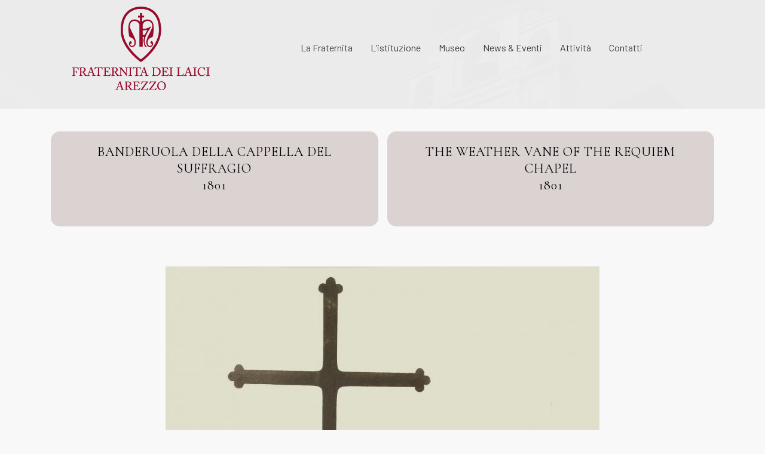

--- FILE ---
content_type: text/html; charset=UTF-8
request_url: https://www.fraternitadeilaici.it/opera/028/
body_size: 23677
content:
<!DOCTYPE html>
<html class="no-js" lang="it-IT" itemscope itemtype="https://schema.org/WebPage">

<!-- head -->
<head>

<!-- meta -->
<meta charset="UTF-8" />
<meta name="viewport" content="width=device-width, initial-scale=1, maximum-scale=1" />
<script type="text/javascript">

  var _gaq = _gaq || [];
  _gaq.push(['_setAccount', 'UA-21268127-1']);
  _gaq.push(['_trackPageview']);

  (function() {
    var ga = document.createElement('script'); ga.type = 'text/javascript'; ga.async = true;
    ga.src = ('https:' == document.location.protocol ? 'https://ssl' : 'http://www') + '.google-analytics.com/ga.js';
    var s = document.getElementsByTagName('script')[0]; s.parentNode.insertBefore(ga, s);
  })();

</script>
<link rel="shortcut icon" href="https://fraternitadeilaici.it//wp-content/uploads/2017/02/ico.jpg" />
<link rel="apple-touch-icon" href="https://fraternitadeilaici.it//wp-content/uploads/2017/02/ico.jpg" />

<!-- wp_head() -->
<title>BANDERUOLA DELLA CAPPELLA DEL SUFFRAGIO &#8211; Fraternita dei Laici</title>
<!-- script | dynamic -->
<script id="mfn-dnmc-config-js">
//<![CDATA[
window.mfn = {mobile_init:1240,nicescroll:40,parallax:"translate3d",responsive:1,retina_js:0};
window.mfn_lightbox = {disable:false,disableMobile:false,title:false,};
window.mfn_sliders = {blog:0,clients:0,offer:0,portfolio:0,shop:0,slider:0,testimonials:0};
//]]>
</script>
<meta name='robots' content='max-image-preview:large' />
<link rel='dns-prefetch' href='//fonts.googleapis.com' />
<link rel="alternate" type="application/rss+xml" title="Fraternita dei Laici &raquo; Feed" href="https://www.fraternitadeilaici.it/feed/" />
<link rel="alternate" type="application/rss+xml" title="Fraternita dei Laici &raquo; Feed dei commenti" href="https://www.fraternitadeilaici.it/comments/feed/" />
<script type="text/javascript">
window._wpemojiSettings = {"baseUrl":"https:\/\/s.w.org\/images\/core\/emoji\/14.0.0\/72x72\/","ext":".png","svgUrl":"https:\/\/s.w.org\/images\/core\/emoji\/14.0.0\/svg\/","svgExt":".svg","source":{"concatemoji":"https:\/\/www.fraternitadeilaici.it\/wp-includes\/js\/wp-emoji-release.min.js?ver=6.2"}};
/*! This file is auto-generated */
!function(e,a,t){var n,r,o,i=a.createElement("canvas"),p=i.getContext&&i.getContext("2d");function s(e,t){p.clearRect(0,0,i.width,i.height),p.fillText(e,0,0);e=i.toDataURL();return p.clearRect(0,0,i.width,i.height),p.fillText(t,0,0),e===i.toDataURL()}function c(e){var t=a.createElement("script");t.src=e,t.defer=t.type="text/javascript",a.getElementsByTagName("head")[0].appendChild(t)}for(o=Array("flag","emoji"),t.supports={everything:!0,everythingExceptFlag:!0},r=0;r<o.length;r++)t.supports[o[r]]=function(e){if(p&&p.fillText)switch(p.textBaseline="top",p.font="600 32px Arial",e){case"flag":return s("\ud83c\udff3\ufe0f\u200d\u26a7\ufe0f","\ud83c\udff3\ufe0f\u200b\u26a7\ufe0f")?!1:!s("\ud83c\uddfa\ud83c\uddf3","\ud83c\uddfa\u200b\ud83c\uddf3")&&!s("\ud83c\udff4\udb40\udc67\udb40\udc62\udb40\udc65\udb40\udc6e\udb40\udc67\udb40\udc7f","\ud83c\udff4\u200b\udb40\udc67\u200b\udb40\udc62\u200b\udb40\udc65\u200b\udb40\udc6e\u200b\udb40\udc67\u200b\udb40\udc7f");case"emoji":return!s("\ud83e\udef1\ud83c\udffb\u200d\ud83e\udef2\ud83c\udfff","\ud83e\udef1\ud83c\udffb\u200b\ud83e\udef2\ud83c\udfff")}return!1}(o[r]),t.supports.everything=t.supports.everything&&t.supports[o[r]],"flag"!==o[r]&&(t.supports.everythingExceptFlag=t.supports.everythingExceptFlag&&t.supports[o[r]]);t.supports.everythingExceptFlag=t.supports.everythingExceptFlag&&!t.supports.flag,t.DOMReady=!1,t.readyCallback=function(){t.DOMReady=!0},t.supports.everything||(n=function(){t.readyCallback()},a.addEventListener?(a.addEventListener("DOMContentLoaded",n,!1),e.addEventListener("load",n,!1)):(e.attachEvent("onload",n),a.attachEvent("onreadystatechange",function(){"complete"===a.readyState&&t.readyCallback()})),(e=t.source||{}).concatemoji?c(e.concatemoji):e.wpemoji&&e.twemoji&&(c(e.twemoji),c(e.wpemoji)))}(window,document,window._wpemojiSettings);
</script>
<style type="text/css">
img.wp-smiley,
img.emoji {
	display: inline !important;
	border: none !important;
	box-shadow: none !important;
	height: 1em !important;
	width: 1em !important;
	margin: 0 0.07em !important;
	vertical-align: -0.1em !important;
	background: none !important;
	padding: 0 !important;
}
</style>
	<link rel='stylesheet' id='dce-animations-css' href='https://www.fraternitadeilaici.it/wp-content/plugins/dynamic-content-for-elementor/assets/css/animations.css?ver=2.8.11' type='text/css' media='all' />
<link rel='stylesheet' id='wpa-css-css' href='https://www.fraternitadeilaici.it/wp-content/plugins/wp-attachments/styles/0/wpa.css?ver=6.2' type='text/css' media='all' />
<link rel='stylesheet' id='pt-cv-public-style-css' href='https://www.fraternitadeilaici.it/wp-content/plugins/content-views-query-and-display-post-page/public/assets/css/cv.css?ver=2.5.0.1' type='text/css' media='all' />
<link rel='stylesheet' id='layerslider-css' href='https://www.fraternitadeilaici.it/wp-content/plugins/LayerSlider/static/layerslider/css/layerslider.css?ver=6.1.6' type='text/css' media='all' />
<link rel='stylesheet' id='ls-google-fonts-css' href='https://fonts.googleapis.com/css?family=Lato:100,300,regular,700,900%7COpen+Sans:300%7CIndie+Flower:regular%7COswald:300,regular,700&#038;subset=latin%2Clatin-ext' type='text/css' media='all' />
<link rel='stylesheet' id='wp-block-library-css' href='https://www.fraternitadeilaici.it/wp-includes/css/dist/block-library/style.min.css?ver=6.2' type='text/css' media='all' />
<link rel='stylesheet' id='classic-theme-styles-css' href='https://www.fraternitadeilaici.it/wp-includes/css/classic-themes.min.css?ver=6.2' type='text/css' media='all' />
<style id='global-styles-inline-css' type='text/css'>
body{--wp--preset--color--black: #000000;--wp--preset--color--cyan-bluish-gray: #abb8c3;--wp--preset--color--white: #ffffff;--wp--preset--color--pale-pink: #f78da7;--wp--preset--color--vivid-red: #cf2e2e;--wp--preset--color--luminous-vivid-orange: #ff6900;--wp--preset--color--luminous-vivid-amber: #fcb900;--wp--preset--color--light-green-cyan: #7bdcb5;--wp--preset--color--vivid-green-cyan: #00d084;--wp--preset--color--pale-cyan-blue: #8ed1fc;--wp--preset--color--vivid-cyan-blue: #0693e3;--wp--preset--color--vivid-purple: #9b51e0;--wp--preset--gradient--vivid-cyan-blue-to-vivid-purple: linear-gradient(135deg,rgba(6,147,227,1) 0%,rgb(155,81,224) 100%);--wp--preset--gradient--light-green-cyan-to-vivid-green-cyan: linear-gradient(135deg,rgb(122,220,180) 0%,rgb(0,208,130) 100%);--wp--preset--gradient--luminous-vivid-amber-to-luminous-vivid-orange: linear-gradient(135deg,rgba(252,185,0,1) 0%,rgba(255,105,0,1) 100%);--wp--preset--gradient--luminous-vivid-orange-to-vivid-red: linear-gradient(135deg,rgba(255,105,0,1) 0%,rgb(207,46,46) 100%);--wp--preset--gradient--very-light-gray-to-cyan-bluish-gray: linear-gradient(135deg,rgb(238,238,238) 0%,rgb(169,184,195) 100%);--wp--preset--gradient--cool-to-warm-spectrum: linear-gradient(135deg,rgb(74,234,220) 0%,rgb(151,120,209) 20%,rgb(207,42,186) 40%,rgb(238,44,130) 60%,rgb(251,105,98) 80%,rgb(254,248,76) 100%);--wp--preset--gradient--blush-light-purple: linear-gradient(135deg,rgb(255,206,236) 0%,rgb(152,150,240) 100%);--wp--preset--gradient--blush-bordeaux: linear-gradient(135deg,rgb(254,205,165) 0%,rgb(254,45,45) 50%,rgb(107,0,62) 100%);--wp--preset--gradient--luminous-dusk: linear-gradient(135deg,rgb(255,203,112) 0%,rgb(199,81,192) 50%,rgb(65,88,208) 100%);--wp--preset--gradient--pale-ocean: linear-gradient(135deg,rgb(255,245,203) 0%,rgb(182,227,212) 50%,rgb(51,167,181) 100%);--wp--preset--gradient--electric-grass: linear-gradient(135deg,rgb(202,248,128) 0%,rgb(113,206,126) 100%);--wp--preset--gradient--midnight: linear-gradient(135deg,rgb(2,3,129) 0%,rgb(40,116,252) 100%);--wp--preset--duotone--dark-grayscale: url('#wp-duotone-dark-grayscale');--wp--preset--duotone--grayscale: url('#wp-duotone-grayscale');--wp--preset--duotone--purple-yellow: url('#wp-duotone-purple-yellow');--wp--preset--duotone--blue-red: url('#wp-duotone-blue-red');--wp--preset--duotone--midnight: url('#wp-duotone-midnight');--wp--preset--duotone--magenta-yellow: url('#wp-duotone-magenta-yellow');--wp--preset--duotone--purple-green: url('#wp-duotone-purple-green');--wp--preset--duotone--blue-orange: url('#wp-duotone-blue-orange');--wp--preset--font-size--small: 13px;--wp--preset--font-size--medium: 20px;--wp--preset--font-size--large: 36px;--wp--preset--font-size--x-large: 42px;--wp--preset--spacing--20: 0.44rem;--wp--preset--spacing--30: 0.67rem;--wp--preset--spacing--40: 1rem;--wp--preset--spacing--50: 1.5rem;--wp--preset--spacing--60: 2.25rem;--wp--preset--spacing--70: 3.38rem;--wp--preset--spacing--80: 5.06rem;--wp--preset--shadow--natural: 6px 6px 9px rgba(0, 0, 0, 0.2);--wp--preset--shadow--deep: 12px 12px 50px rgba(0, 0, 0, 0.4);--wp--preset--shadow--sharp: 6px 6px 0px rgba(0, 0, 0, 0.2);--wp--preset--shadow--outlined: 6px 6px 0px -3px rgba(255, 255, 255, 1), 6px 6px rgba(0, 0, 0, 1);--wp--preset--shadow--crisp: 6px 6px 0px rgba(0, 0, 0, 1);}:where(.is-layout-flex){gap: 0.5em;}body .is-layout-flow > .alignleft{float: left;margin-inline-start: 0;margin-inline-end: 2em;}body .is-layout-flow > .alignright{float: right;margin-inline-start: 2em;margin-inline-end: 0;}body .is-layout-flow > .aligncenter{margin-left: auto !important;margin-right: auto !important;}body .is-layout-constrained > .alignleft{float: left;margin-inline-start: 0;margin-inline-end: 2em;}body .is-layout-constrained > .alignright{float: right;margin-inline-start: 2em;margin-inline-end: 0;}body .is-layout-constrained > .aligncenter{margin-left: auto !important;margin-right: auto !important;}body .is-layout-constrained > :where(:not(.alignleft):not(.alignright):not(.alignfull)){max-width: var(--wp--style--global--content-size);margin-left: auto !important;margin-right: auto !important;}body .is-layout-constrained > .alignwide{max-width: var(--wp--style--global--wide-size);}body .is-layout-flex{display: flex;}body .is-layout-flex{flex-wrap: wrap;align-items: center;}body .is-layout-flex > *{margin: 0;}:where(.wp-block-columns.is-layout-flex){gap: 2em;}.has-black-color{color: var(--wp--preset--color--black) !important;}.has-cyan-bluish-gray-color{color: var(--wp--preset--color--cyan-bluish-gray) !important;}.has-white-color{color: var(--wp--preset--color--white) !important;}.has-pale-pink-color{color: var(--wp--preset--color--pale-pink) !important;}.has-vivid-red-color{color: var(--wp--preset--color--vivid-red) !important;}.has-luminous-vivid-orange-color{color: var(--wp--preset--color--luminous-vivid-orange) !important;}.has-luminous-vivid-amber-color{color: var(--wp--preset--color--luminous-vivid-amber) !important;}.has-light-green-cyan-color{color: var(--wp--preset--color--light-green-cyan) !important;}.has-vivid-green-cyan-color{color: var(--wp--preset--color--vivid-green-cyan) !important;}.has-pale-cyan-blue-color{color: var(--wp--preset--color--pale-cyan-blue) !important;}.has-vivid-cyan-blue-color{color: var(--wp--preset--color--vivid-cyan-blue) !important;}.has-vivid-purple-color{color: var(--wp--preset--color--vivid-purple) !important;}.has-black-background-color{background-color: var(--wp--preset--color--black) !important;}.has-cyan-bluish-gray-background-color{background-color: var(--wp--preset--color--cyan-bluish-gray) !important;}.has-white-background-color{background-color: var(--wp--preset--color--white) !important;}.has-pale-pink-background-color{background-color: var(--wp--preset--color--pale-pink) !important;}.has-vivid-red-background-color{background-color: var(--wp--preset--color--vivid-red) !important;}.has-luminous-vivid-orange-background-color{background-color: var(--wp--preset--color--luminous-vivid-orange) !important;}.has-luminous-vivid-amber-background-color{background-color: var(--wp--preset--color--luminous-vivid-amber) !important;}.has-light-green-cyan-background-color{background-color: var(--wp--preset--color--light-green-cyan) !important;}.has-vivid-green-cyan-background-color{background-color: var(--wp--preset--color--vivid-green-cyan) !important;}.has-pale-cyan-blue-background-color{background-color: var(--wp--preset--color--pale-cyan-blue) !important;}.has-vivid-cyan-blue-background-color{background-color: var(--wp--preset--color--vivid-cyan-blue) !important;}.has-vivid-purple-background-color{background-color: var(--wp--preset--color--vivid-purple) !important;}.has-black-border-color{border-color: var(--wp--preset--color--black) !important;}.has-cyan-bluish-gray-border-color{border-color: var(--wp--preset--color--cyan-bluish-gray) !important;}.has-white-border-color{border-color: var(--wp--preset--color--white) !important;}.has-pale-pink-border-color{border-color: var(--wp--preset--color--pale-pink) !important;}.has-vivid-red-border-color{border-color: var(--wp--preset--color--vivid-red) !important;}.has-luminous-vivid-orange-border-color{border-color: var(--wp--preset--color--luminous-vivid-orange) !important;}.has-luminous-vivid-amber-border-color{border-color: var(--wp--preset--color--luminous-vivid-amber) !important;}.has-light-green-cyan-border-color{border-color: var(--wp--preset--color--light-green-cyan) !important;}.has-vivid-green-cyan-border-color{border-color: var(--wp--preset--color--vivid-green-cyan) !important;}.has-pale-cyan-blue-border-color{border-color: var(--wp--preset--color--pale-cyan-blue) !important;}.has-vivid-cyan-blue-border-color{border-color: var(--wp--preset--color--vivid-cyan-blue) !important;}.has-vivid-purple-border-color{border-color: var(--wp--preset--color--vivid-purple) !important;}.has-vivid-cyan-blue-to-vivid-purple-gradient-background{background: var(--wp--preset--gradient--vivid-cyan-blue-to-vivid-purple) !important;}.has-light-green-cyan-to-vivid-green-cyan-gradient-background{background: var(--wp--preset--gradient--light-green-cyan-to-vivid-green-cyan) !important;}.has-luminous-vivid-amber-to-luminous-vivid-orange-gradient-background{background: var(--wp--preset--gradient--luminous-vivid-amber-to-luminous-vivid-orange) !important;}.has-luminous-vivid-orange-to-vivid-red-gradient-background{background: var(--wp--preset--gradient--luminous-vivid-orange-to-vivid-red) !important;}.has-very-light-gray-to-cyan-bluish-gray-gradient-background{background: var(--wp--preset--gradient--very-light-gray-to-cyan-bluish-gray) !important;}.has-cool-to-warm-spectrum-gradient-background{background: var(--wp--preset--gradient--cool-to-warm-spectrum) !important;}.has-blush-light-purple-gradient-background{background: var(--wp--preset--gradient--blush-light-purple) !important;}.has-blush-bordeaux-gradient-background{background: var(--wp--preset--gradient--blush-bordeaux) !important;}.has-luminous-dusk-gradient-background{background: var(--wp--preset--gradient--luminous-dusk) !important;}.has-pale-ocean-gradient-background{background: var(--wp--preset--gradient--pale-ocean) !important;}.has-electric-grass-gradient-background{background: var(--wp--preset--gradient--electric-grass) !important;}.has-midnight-gradient-background{background: var(--wp--preset--gradient--midnight) !important;}.has-small-font-size{font-size: var(--wp--preset--font-size--small) !important;}.has-medium-font-size{font-size: var(--wp--preset--font-size--medium) !important;}.has-large-font-size{font-size: var(--wp--preset--font-size--large) !important;}.has-x-large-font-size{font-size: var(--wp--preset--font-size--x-large) !important;}
.wp-block-navigation a:where(:not(.wp-element-button)){color: inherit;}
:where(.wp-block-columns.is-layout-flex){gap: 2em;}
.wp-block-pullquote{font-size: 1.5em;line-height: 1.6;}
</style>
<link rel='stylesheet' id='social-board-css' href='https://www.fraternitadeilaici.it/wp-content/plugins/ax-social-stream/public/css/styles.min.css?ver=3.4.8' type='text/css' media='all' />
<link rel='stylesheet' id='contact-form-7-css' href='https://www.fraternitadeilaici.it/wp-content/plugins/contact-form-7/includes/css/styles.css?ver=5.7.5.1' type='text/css' media='all' />
<link rel='stylesheet' id='rs-plugin-settings-css' href='https://www.fraternitadeilaici.it/wp-content/plugins/revslider/public/assets/css/settings.css?ver=5.3.1.5' type='text/css' media='all' />
<style id='rs-plugin-settings-inline-css' type='text/css'>
#rs-demo-id {}
</style>
<link rel='stylesheet' id='ecwd-popup-style-css' href='https://www.fraternitadeilaici.it/wp-content/plugins/event-calendar-wd/css/ecwd_popup.css?ver=1.1.18_58a6cbf9c4c96' type='text/css' media='all' />
<link rel='stylesheet' id='ecwd_font-awesome-css' href='https://www.fraternitadeilaici.it/wp-content/plugins/event-calendar-wd/css/font-awesome/font-awesome.css?ver=1.1.18_58a6cbf9c4c96' type='text/css' media='all' />
<link rel='stylesheet' id='ecwd-public-css' href='https://www.fraternitadeilaici.it/wp-content/plugins/event-calendar-wd/css/style.css?ver=1.1.18_58a6cbf9c4c96' type='text/css' media='all' />
<link rel='stylesheet' id='style-css' href='https://www.fraternitadeilaici.it/wp-content/themes/fdlaici/style.css?ver=20.9.5' type='text/css' media='all' />
<link rel='stylesheet' id='mfn-base-css' href='https://www.fraternitadeilaici.it/wp-content/themes/fdlaici/css/base.css?ver=20.9.5' type='text/css' media='all' />
<link rel='stylesheet' id='mfn-layout-css' href='https://www.fraternitadeilaici.it/wp-content/themes/fdlaici/css/layout.css?ver=20.9.5' type='text/css' media='all' />
<link rel='stylesheet' id='mfn-shortcodes-css' href='https://www.fraternitadeilaici.it/wp-content/themes/fdlaici/css/shortcodes.css?ver=20.9.5' type='text/css' media='all' />
<link rel='stylesheet' id='mfn-animations-css' href='https://www.fraternitadeilaici.it/wp-content/themes/fdlaici/assets/animations/animations.min.css?ver=20.9.5' type='text/css' media='all' />
<link rel='stylesheet' id='mfn-jquery-ui-css' href='https://www.fraternitadeilaici.it/wp-content/themes/fdlaici/assets/ui/jquery.ui.all.css?ver=20.9.5' type='text/css' media='all' />
<link rel='stylesheet' id='mfn-jplayer-css' href='https://www.fraternitadeilaici.it/wp-content/themes/fdlaici/assets/jplayer/css/jplayer.blue.monday.css?ver=20.9.5' type='text/css' media='all' />
<link rel='stylesheet' id='mfn-responsive-css' href='https://www.fraternitadeilaici.it/wp-content/themes/fdlaici/css/responsive.css?ver=20.9.5' type='text/css' media='all' />
<link rel='stylesheet' id='Barlow-css' href='https://fonts.googleapis.com/css?family=Barlow%3A1%2C300&#038;ver=6.2' type='text/css' media='all' />
<link rel='stylesheet' id='Cormorant-css' href='https://fonts.googleapis.com/css?family=Cormorant%3A1%2C300&#038;ver=6.2' type='text/css' media='all' />
<link rel='stylesheet' id='Noto+Serif-css' href='https://fonts.googleapis.com/css?family=Noto+Serif%3A1%2C300&#038;ver=6.2' type='text/css' media='all' />
<link rel='stylesheet' id='cff-css' href='https://www.fraternitadeilaici.it/wp-content/plugins/custom-facebook-feed/assets/css/cff-style.min.css?ver=4.1.6' type='text/css' media='all' />
<link rel='stylesheet' id='sb-font-awesome-css' href='https://www.fraternitadeilaici.it/wp-content/plugins/custom-facebook-feed/assets/css/font-awesome.min.css?ver=4.7.0' type='text/css' media='all' />
<link rel='stylesheet' id='js_composer_front-css' href='https://www.fraternitadeilaici.it/wp-content/plugins/js_composer/assets/css/js_composer.min.css?ver=6.10.0' type='text/css' media='all' />
<script type='text/javascript' src='https://www.fraternitadeilaici.it/wp-content/plugins/LayerSlider/static/layerslider/js/greensock.js?ver=1.19.0' id='greensock-js'></script>
<script type='text/javascript' src='https://www.fraternitadeilaici.it/wp-includes/js/jquery/jquery.min.js?ver=3.6.3' id='jquery-core-js'></script>
<script type='text/javascript' src='https://www.fraternitadeilaici.it/wp-includes/js/jquery/jquery-migrate.min.js?ver=3.4.0' id='jquery-migrate-js'></script>
<script type='text/javascript' id='layerslider-js-extra'>
/* <![CDATA[ */
var LS_Meta = {"v":"6.1.6"};
/* ]]> */
</script>
<script type='text/javascript' src='https://www.fraternitadeilaici.it/wp-content/plugins/LayerSlider/static/layerslider/js/layerslider.kreaturamedia.jquery.js?ver=6.1.6' id='layerslider-js'></script>
<script type='text/javascript' src='https://www.fraternitadeilaici.it/wp-content/plugins/LayerSlider/static/layerslider/js/layerslider.transitions.js?ver=6.1.6' id='layerslider-transitions-js'></script>
<script type='text/javascript' src='https://www.fraternitadeilaici.it/wp-content/plugins/revslider/public/assets/js/jquery.themepunch.tools.min.js?ver=5.3.1.5' id='tp-tools-js'></script>
<script type='text/javascript' src='https://www.fraternitadeilaici.it/wp-content/plugins/revslider/public/assets/js/jquery.themepunch.revolution.min.js?ver=5.3.1.5' id='revmin-js'></script>
<meta name="generator" content="Powered by LayerSlider 6.1.6 - Multi-Purpose, Responsive, Parallax, Mobile-Friendly Slider Plugin for WordPress." />
<!-- LayerSlider updates and docs at: https://layerslider.kreaturamedia.com -->
<link rel="https://api.w.org/" href="https://www.fraternitadeilaici.it/wp-json/" /><link rel="EditURI" type="application/rsd+xml" title="RSD" href="https://www.fraternitadeilaici.it/xmlrpc.php?rsd" />
<link rel="wlwmanifest" type="application/wlwmanifest+xml" href="https://www.fraternitadeilaici.it/wp-includes/wlwmanifest.xml" />
<meta name="generator" content="WordPress 6.2" />
<link rel="canonical" href="https://www.fraternitadeilaici.it/opera/028/" />
<link rel='shortlink' href='https://www.fraternitadeilaici.it/?p=1511' />
<link rel="alternate" type="application/json+oembed" href="https://www.fraternitadeilaici.it/wp-json/oembed/1.0/embed?url=https%3A%2F%2Fwww.fraternitadeilaici.it%2Fopera%2F028%2F" />
<link rel="alternate" type="text/xml+oembed" href="https://www.fraternitadeilaici.it/wp-json/oembed/1.0/embed?url=https%3A%2F%2Fwww.fraternitadeilaici.it%2Fopera%2F028%2F&#038;format=xml" />
<!-- style | background -->
<style id="mfn-dnmc-bg-css">
body:not(.template-slider) #Header_wrapper{background-image:url(https://fraternitadeilaici.it//wp-content/uploads/2017/02/banner-2.jpg);background-repeat:no-repeat;background-position:center;background-attachment:fixed;background-size:cover}
#Footer{background-image:url(https://www.fraternitadeilaici.it/wp-content/uploads/2016/06/home_barber2_pin.png);background-repeat:no-repeat;background-position:center top}
</style>
<!-- style | dynamic -->
<style id="mfn-dnmc-style-css">
@media only screen and (min-width: 1240px){body:not(.header-simple) #Top_bar #menu{display:block!important}.tr-menu #Top_bar #menu{background:none!important}#Top_bar .menu > li > ul.mfn-megamenu{width:984px}#Top_bar .menu > li > ul.mfn-megamenu > li{float:left}#Top_bar .menu > li > ul.mfn-megamenu > li.mfn-megamenu-cols-1{width:100%}#Top_bar .menu > li > ul.mfn-megamenu > li.mfn-megamenu-cols-2{width:50%}#Top_bar .menu > li > ul.mfn-megamenu > li.mfn-megamenu-cols-3{width:33.33%}#Top_bar .menu > li > ul.mfn-megamenu > li.mfn-megamenu-cols-4{width:25%}#Top_bar .menu > li > ul.mfn-megamenu > li.mfn-megamenu-cols-5{width:20%}#Top_bar .menu > li > ul.mfn-megamenu > li.mfn-megamenu-cols-6{width:16.66%}#Top_bar .menu > li > ul.mfn-megamenu > li > ul{display:block!important;position:inherit;left:auto;top:auto;border-width:0 1px 0 0}#Top_bar .menu > li > ul.mfn-megamenu > li:last-child > ul{border:0}#Top_bar .menu > li > ul.mfn-megamenu > li > ul li{width:auto}#Top_bar .menu > li > ul.mfn-megamenu a.mfn-megamenu-title{text-transform:uppercase;font-weight:400;background:none}#Top_bar .menu > li > ul.mfn-megamenu a .menu-arrow{display:none}.menuo-right #Top_bar .menu > li > ul.mfn-megamenu{left:auto;right:0}.menuo-right #Top_bar .menu > li > ul.mfn-megamenu-bg{box-sizing:border-box}#Top_bar .menu > li > ul.mfn-megamenu-bg{padding:20px 166px 20px 20px;background-repeat:no-repeat;background-position:right bottom}.rtl #Top_bar .menu > li > ul.mfn-megamenu-bg{padding-left:166px;padding-right:20px;background-position:left bottom}#Top_bar .menu > li > ul.mfn-megamenu-bg > li{background:none}#Top_bar .menu > li > ul.mfn-megamenu-bg > li a{border:none}#Top_bar .menu > li > ul.mfn-megamenu-bg > li > ul{background:none!important;-webkit-box-shadow:0 0 0 0;-moz-box-shadow:0 0 0 0;box-shadow:0 0 0 0}.mm-vertical #Top_bar .container{position:relative;}.mm-vertical #Top_bar .top_bar_left{position:static;}.mm-vertical #Top_bar .menu > li ul{box-shadow:0 0 0 0 transparent!important;background-image:none;}.mm-vertical #Top_bar .menu > li > ul.mfn-megamenu{width:98%!important;margin:0 1%;padding:20px 0;}.mm-vertical.header-plain #Top_bar .menu > li > ul.mfn-megamenu{width:100%!important;margin:0;}.mm-vertical #Top_bar .menu > li > ul.mfn-megamenu > li{display:table-cell;float:none!important;width:10%;padding:0 15px;border-right:1px solid rgba(0, 0, 0, 0.05);}.mm-vertical #Top_bar .menu > li > ul.mfn-megamenu > li:last-child{border-right-width:0}.mm-vertical #Top_bar .menu > li > ul.mfn-megamenu > li.hide-border{border-right-width:0}.mm-vertical #Top_bar .menu > li > ul.mfn-megamenu > li a{border-bottom-width:0;padding:9px 15px;line-height:120%;}.mm-vertical #Top_bar .menu > li > ul.mfn-megamenu a.mfn-megamenu-title{font-weight:700;}.rtl .mm-vertical #Top_bar .menu > li > ul.mfn-megamenu > li:first-child{border-right-width:0}.rtl .mm-vertical #Top_bar .menu > li > ul.mfn-megamenu > li:last-child{border-right-width:1px}.header-plain:not(.menuo-right) #Header .top_bar_left{width:auto!important}.header-stack.header-center #Top_bar #menu{display:inline-block!important}.header-simple #Top_bar #menu{display:none;height:auto;width:300px;bottom:auto;top:100%;right:1px;position:absolute;margin:0}.header-simple #Header a.responsive-menu-toggle{display:block;right:10px}.header-simple #Top_bar #menu > ul{width:100%;float:left}.header-simple #Top_bar #menu ul li{width:100%;padding-bottom:0;border-right:0;position:relative}.header-simple #Top_bar #menu ul li a{padding:0 20px;margin:0;display:block;height:auto;line-height:normal;border:none}.header-simple #Top_bar #menu ul li a:after{display:none}.header-simple #Top_bar #menu ul li a span{border:none;line-height:44px;display:inline;padding:0}.header-simple #Top_bar #menu ul li.submenu .menu-toggle{display:block;position:absolute;right:0;top:0;width:44px;height:44px;line-height:44px;font-size:30px;font-weight:300;text-align:center;cursor:pointer;color:#444;opacity:0.33;}.header-simple #Top_bar #menu ul li.submenu .menu-toggle:after{content:"+"}.header-simple #Top_bar #menu ul li.hover > .menu-toggle:after{content:"-"}.header-simple #Top_bar #menu ul li.hover a{border-bottom:0}.header-simple #Top_bar #menu ul.mfn-megamenu li .menu-toggle{display:none}.header-simple #Top_bar #menu ul li ul{position:relative!important;left:0!important;top:0;padding:0;margin:0!important;width:auto!important;background-image:none}.header-simple #Top_bar #menu ul li ul li{width:100%!important;display:block;padding:0;}.header-simple #Top_bar #menu ul li ul li a{padding:0 20px 0 30px}.header-simple #Top_bar #menu ul li ul li a .menu-arrow{display:none}.header-simple #Top_bar #menu ul li ul li a span{padding:0}.header-simple #Top_bar #menu ul li ul li a span:after{display:none!important}.header-simple #Top_bar .menu > li > ul.mfn-megamenu a.mfn-megamenu-title{text-transform:uppercase;font-weight:400}.header-simple #Top_bar .menu > li > ul.mfn-megamenu > li > ul{display:block!important;position:inherit;left:auto;top:auto}.header-simple #Top_bar #menu ul li ul li ul{border-left:0!important;padding:0;top:0}.header-simple #Top_bar #menu ul li ul li ul li a{padding:0 20px 0 40px}.rtl.header-simple #Top_bar #menu{left:1px;right:auto}.rtl.header-simple #Top_bar a.responsive-menu-toggle{left:10px;right:auto}.rtl.header-simple #Top_bar #menu ul li.submenu .menu-toggle{left:0;right:auto}.rtl.header-simple #Top_bar #menu ul li ul{left:auto!important;right:0!important}.rtl.header-simple #Top_bar #menu ul li ul li a{padding:0 30px 0 20px}.rtl.header-simple #Top_bar #menu ul li ul li ul li a{padding:0 40px 0 20px}.menu-highlight #Top_bar .menu > li{margin:0 2px}.menu-highlight:not(.header-creative) #Top_bar .menu > li > a{margin:20px 0;padding:0;-webkit-border-radius:5px;border-radius:5px}.menu-highlight #Top_bar .menu > li > a:after{display:none}.menu-highlight #Top_bar .menu > li > a span:not(.description){line-height:50px}.menu-highlight #Top_bar .menu > li > a span.description{display:none}.menu-highlight.header-stack #Top_bar .menu > li > a{margin:10px 0!important}.menu-highlight.header-stack #Top_bar .menu > li > a span:not(.description){line-height:40px}.menu-highlight.header-transparent #Top_bar .menu > li > a{margin:5px 0}.menu-highlight.header-simple #Top_bar #menu ul li,.menu-highlight.header-creative #Top_bar #menu ul li{margin:0}.menu-highlight.header-simple #Top_bar #menu ul li > a,.menu-highlight.header-creative #Top_bar #menu ul li > a{-webkit-border-radius:0;border-radius:0}.menu-highlight:not(.header-fixed):not(.header-simple) #Top_bar.is-sticky .menu > li > a{margin:10px 0!important;padding:5px 0!important}.menu-highlight:not(.header-fixed):not(.header-simple) #Top_bar.is-sticky .menu > li > a span{line-height:30px!important}.header-modern.menu-highlight.menuo-right .menu_wrapper{margin-right:20px}.menu-line-below #Top_bar .menu > li > a:after{top:auto;bottom:-4px}.menu-line-below #Top_bar.is-sticky .menu > li > a:after{top:auto;bottom:-4px}.menu-line-below-80 #Top_bar:not(.is-sticky) .menu > li > a:after{height:4px;left:10%;top:50%;margin-top:20px;width:80%}.menu-line-below-80-1 #Top_bar:not(.is-sticky) .menu > li > a:after{height:1px;left:10%;top:50%;margin-top:20px;width:80%}.menu-link-color #Top_bar .menu > li > a:after{display:none!important}.menu-arrow-top #Top_bar .menu > li > a:after{background:none repeat scroll 0 0 rgba(0,0,0,0)!important;border-color:#ccc transparent transparent;border-style:solid;border-width:7px 7px 0;display:block;height:0;left:50%;margin-left:-7px;top:0!important;width:0}.menu-arrow-top.header-transparent #Top_bar .menu > li > a:after,.menu-arrow-top.header-plain #Top_bar .menu > li > a:after{display:none}.menu-arrow-top #Top_bar.is-sticky .menu > li > a:after{top:0!important}.menu-arrow-bottom #Top_bar .menu > li > a:after{background:none!important;border-color:transparent transparent #ccc;border-style:solid;border-width:0 7px 7px;display:block;height:0;left:50%;margin-left:-7px;top:auto;bottom:0;width:0}.menu-arrow-bottom.header-transparent #Top_bar .menu > li > a:after,.menu-arrow-bottom.header-plain #Top_bar .menu > li > a:after{display:none}.menu-arrow-bottom #Top_bar.is-sticky .menu > li > a:after{top:auto;bottom:0}.menuo-no-borders #Top_bar .menu > li > a span:not(.description){border-right-width:0}.menuo-no-borders #Header_creative #Top_bar .menu > li > a span{border-bottom-width:0}.menuo-right #Top_bar .menu_wrapper{float:right}.menuo-right.header-stack:not(.header-center) #Top_bar .menu_wrapper{margin-right:150px}body.header-creative{padding-left:50px}body.header-creative.header-open{padding-left:250px}body.error404,body.under-construction,body.template-blank{padding-left:0!important}.header-creative.footer-fixed #Footer,.header-creative.footer-sliding #Footer,.header-creative.footer-stick #Footer.is-sticky{box-sizing:border-box;padding-left:50px;}.header-open.footer-fixed #Footer,.header-open.footer-sliding #Footer,.header-creative.footer-stick #Footer.is-sticky{padding-left:250px;}.header-rtl.header-creative.footer-fixed #Footer,.header-rtl.header-creative.footer-sliding #Footer,.header-rtl.header-creative.footer-stick #Footer.is-sticky{padding-left:0;padding-right:50px;}.header-rtl.header-open.footer-fixed #Footer,.header-rtl.header-open.footer-sliding #Footer,.header-rtl.header-creative.footer-stick #Footer.is-sticky{padding-right:250px;}#Header_creative{background-color:#fff;position:fixed;width:250px;height:100%;left:-200px;top:0;z-index:9002;-webkit-box-shadow:2px 0 4px 2px rgba(0,0,0,.15);box-shadow:2px 0 4px 2px rgba(0,0,0,.15)}#Header_creative .container{width:100%}#Header_creative .creative-wrapper{opacity:0;margin-right:50px}#Header_creative a.creative-menu-toggle{display:block;width:34px;height:34px;line-height:34px;font-size:22px;text-align:center;position:absolute;top:10px;right:8px;border-radius:3px}.admin-bar #Header_creative a.creative-menu-toggle{top:42px}#Header_creative #Top_bar{position:static;width:100%}#Header_creative #Top_bar .top_bar_left{width:100%!important;float:none}#Header_creative #Top_bar .top_bar_right{width:100%!important;float:none;height:auto;margin-bottom:35px;text-align:center;padding:0 20px;top:0;-webkit-box-sizing:border-box;-moz-box-sizing:border-box;box-sizing:border-box}#Header_creative #Top_bar .top_bar_right:before{display:none}#Header_creative #Top_bar .top_bar_right_wrapper{top:0}#Header_creative #Top_bar .logo{float:none;text-align:center;margin:15px 0}#Header_creative #Top_bar #menu{background-color:transparent}#Header_creative #Top_bar .menu_wrapper{float:none;margin:0 0 30px}#Header_creative #Top_bar .menu > li{width:100%;float:none;position:relative}#Header_creative #Top_bar .menu > li > a{padding:0;text-align:center}#Header_creative #Top_bar .menu > li > a:after{display:none}#Header_creative #Top_bar .menu > li > a span{border-right:0;border-bottom-width:1px;line-height:38px}#Header_creative #Top_bar .menu li ul{left:100%;right:auto;top:0;box-shadow:2px 2px 2px 0 rgba(0,0,0,0.03);-webkit-box-shadow:2px 2px 2px 0 rgba(0,0,0,0.03)}#Header_creative #Top_bar .menu > li > ul.mfn-megamenu{margin:0;width:700px!important;}#Header_creative #Top_bar .menu > li > ul.mfn-megamenu > li > ul{left:0}#Header_creative #Top_bar .menu li ul li a{padding-top:9px;padding-bottom:8px}#Header_creative #Top_bar .menu li ul li ul{top:0}#Header_creative #Top_bar .menu > li > a span.description{display:block;font-size:13px;line-height:28px!important;clear:both}#Header_creative #Top_bar .search_wrapper{left:100%;top:auto;bottom:0}#Header_creative #Top_bar a#header_cart{display:inline-block;float:none;top:3px}#Header_creative #Top_bar a#search_button{display:inline-block;float:none;top:3px}#Header_creative #Top_bar .wpml-languages{display:inline-block;float:none;top:0}#Header_creative #Top_bar .wpml-languages.enabled:hover a.active{padding-bottom:11px}#Header_creative #Top_bar .action_button{display:inline-block;float:none;top:16px;margin:0}#Header_creative #Top_bar .banner_wrapper{display:block;text-align:center}#Header_creative #Top_bar .banner_wrapper img{max-width:100%;height:auto;display:inline-block}#Header_creative #Action_bar{display:none;position:absolute;bottom:0;top:auto;clear:both;padding:0 20px;box-sizing:border-box}#Header_creative #Action_bar .social{float:none;text-align:center;padding:5px 0 15px}#Header_creative #Action_bar .social li{margin-bottom:2px}#Header_creative .social li a{color:rgba(0,0,0,.5)}#Header_creative .social li a:hover{color:#000}#Header_creative .creative-social{position:absolute;bottom:10px;right:0;width:50px}#Header_creative .creative-social li{display:block;float:none;width:100%;text-align:center;margin-bottom:5px}.header-creative .fixed-nav.fixed-nav-prev{margin-left:50px}.header-creative.header-open .fixed-nav.fixed-nav-prev{margin-left:250px}.menuo-last #Header_creative #Top_bar .menu li.last ul{top:auto;bottom:0}.header-open #Header_creative{left:0}.header-open #Header_creative .creative-wrapper{opacity:1;margin:0!important;}.header-open #Header_creative .creative-menu-toggle,.header-open #Header_creative .creative-social{display:none}.header-open #Header_creative #Action_bar{display:block}body.header-rtl.header-creative{padding-left:0;padding-right:50px}.header-rtl #Header_creative{left:auto;right:-200px}.header-rtl.nice-scroll #Header_creative{margin-right:10px}.header-rtl #Header_creative .creative-wrapper{margin-left:50px;margin-right:0}.header-rtl #Header_creative a.creative-menu-toggle{left:8px;right:auto}.header-rtl #Header_creative .creative-social{left:0;right:auto}.header-rtl #Footer #back_to_top.sticky{right:125px}.header-rtl #popup_contact{right:70px}.header-rtl #Header_creative #Top_bar .menu li ul{left:auto;right:100%}.header-rtl #Header_creative #Top_bar .search_wrapper{left:auto;right:100%;}.header-rtl .fixed-nav.fixed-nav-prev{margin-left:0!important}.header-rtl .fixed-nav.fixed-nav-next{margin-right:50px}body.header-rtl.header-creative.header-open{padding-left:0;padding-right:250px!important}.header-rtl.header-open #Header_creative{left:auto;right:0}.header-rtl.header-open #Footer #back_to_top.sticky{right:325px}.header-rtl.header-open #popup_contact{right:270px}.header-rtl.header-open .fixed-nav.fixed-nav-next{margin-right:250px}#Header_creative.active{left:-1px;}.header-rtl #Header_creative.active{left:auto;right:-1px;}#Header_creative.active .creative-wrapper{opacity:1;margin:0}.header-creative .vc_row[data-vc-full-width]{padding-left:50px}.header-creative.header-open .vc_row[data-vc-full-width]{padding-left:250px}.header-open .vc_parallax .vc_parallax-inner { left:auto; width: calc(100% - 250px); }.header-open.header-rtl .vc_parallax .vc_parallax-inner { left:0; right:auto; }#Header_creative.scroll{height:100%;overflow-y:auto}#Header_creative.scroll:not(.dropdown) .menu li ul{display:none!important}#Header_creative.scroll #Action_bar{position:static}#Header_creative.dropdown{outline:none}#Header_creative.dropdown #Top_bar .menu_wrapper{float:left}#Header_creative.dropdown #Top_bar #menu ul li{position:relative;float:left}#Header_creative.dropdown #Top_bar #menu ul li a:after{display:none}#Header_creative.dropdown #Top_bar #menu ul li a span{line-height:38px;padding:0}#Header_creative.dropdown #Top_bar #menu ul li.submenu .menu-toggle{display:block;position:absolute;right:0;top:0;width:38px;height:38px;line-height:38px;font-size:26px;font-weight:300;text-align:center;cursor:pointer;color:#444;opacity:0.33;}#Header_creative.dropdown #Top_bar #menu ul li.submenu .menu-toggle:after{content:"+"}#Header_creative.dropdown #Top_bar #menu ul li.hover > .menu-toggle:after{content:"-"}#Header_creative.dropdown #Top_bar #menu ul li.hover a{border-bottom:0}#Header_creative.dropdown #Top_bar #menu ul.mfn-megamenu li .menu-toggle{display:none}#Header_creative.dropdown #Top_bar #menu ul li ul{position:relative!important;left:0!important;top:0;padding:0;margin-left:0!important;width:auto!important;background-image:none}#Header_creative.dropdown #Top_bar #menu ul li ul li{width:100%!important}#Header_creative.dropdown #Top_bar #menu ul li ul li a{padding:0 10px;text-align:center}#Header_creative.dropdown #Top_bar #menu ul li ul li a .menu-arrow{display:none}#Header_creative.dropdown #Top_bar #menu ul li ul li a span{padding:0}#Header_creative.dropdown #Top_bar #menu ul li ul li a span:after{display:none!important}#Header_creative.dropdown #Top_bar .menu > li > ul.mfn-megamenu a.mfn-megamenu-title{text-transform:uppercase;font-weight:400}#Header_creative.dropdown #Top_bar .menu > li > ul.mfn-megamenu > li > ul{display:block!important;position:inherit;left:auto;top:auto}#Header_creative.dropdown #Top_bar #menu ul li ul li ul{border-left:0!important;padding:0;top:0}#Header_creative{transition: left .5s ease-in-out, right .5s ease-in-out;}#Header_creative .creative-wrapper{transition: opacity .5s ease-in-out, margin 0s ease-in-out .5s;}#Header_creative.active .creative-wrapper{transition: opacity .5s ease-in-out, margin 0s ease-in-out;}}@media only screen and (min-width: 1240px){#Top_bar.is-sticky{position:fixed!important;width:100%;left:0;top:-60px;height:60px;z-index:701;background:#fff;opacity:.97;filter:alpha(opacity = 97);-webkit-box-shadow:0 2px 5px 0 rgba(0,0,0,0.1);-moz-box-shadow:0 2px 5px 0 rgba(0,0,0,0.1);box-shadow:0 2px 5px 0 rgba(0,0,0,0.1)}.layout-boxed.header-boxed #Top_bar.is-sticky{max-width:1240px;left:50%;-webkit-transform:translateX(-50%);transform:translateX(-50%)}.layout-boxed.header-boxed.nice-scroll #Top_bar.is-sticky{margin-left:-5px}#Top_bar.is-sticky .top_bar_left,#Top_bar.is-sticky .top_bar_right,#Top_bar.is-sticky .top_bar_right:before{background:none}#Top_bar.is-sticky .top_bar_right{top:-4px;height:auto;}#Top_bar.is-sticky .top_bar_right_wrapper{top:15px}.header-plain #Top_bar.is-sticky .top_bar_right_wrapper{top:0}#Top_bar.is-sticky .logo{width:auto;margin:0 30px 0 20px;padding:0}#Top_bar.is-sticky #logo{padding:5px 0!important;height:50px!important;line-height:50px!important}.logo-no-sticky-padding #Top_bar.is-sticky #logo{height:60px!important;line-height:60px!important}#Top_bar.is-sticky #logo img.logo-main{display:none}#Top_bar.is-sticky #logo img.logo-sticky{display:inline;max-height:35px;}#Top_bar.is-sticky .menu_wrapper{clear:none}#Top_bar.is-sticky .menu_wrapper .menu > li > a{padding:15px 0}#Top_bar.is-sticky .menu > li > a,#Top_bar.is-sticky .menu > li > a span{line-height:30px}#Top_bar.is-sticky .menu > li > a:after{top:auto;bottom:-4px}#Top_bar.is-sticky .menu > li > a span.description{display:none}#Top_bar.is-sticky .secondary_menu_wrapper,#Top_bar.is-sticky .banner_wrapper{display:none}.header-overlay #Top_bar.is-sticky{display:none}.sticky-dark #Top_bar.is-sticky{background:rgba(0,0,0,.8)}.sticky-dark #Top_bar.is-sticky #menu{background:rgba(0,0,0,.8)}.sticky-dark #Top_bar.is-sticky .menu > li > a{color:#fff}.sticky-dark #Top_bar.is-sticky .top_bar_right a{color:rgba(255,255,255,.5)}.sticky-dark #Top_bar.is-sticky .wpml-languages a.active,.sticky-dark #Top_bar.is-sticky .wpml-languages ul.wpml-lang-dropdown{background:rgba(0,0,0,0.3);border-color:rgba(0,0,0,0.1)}}@media only screen and (min-width: 768px) and (max-width: 1240px){.header_placeholder{height:0!important}}@media only screen and (max-width: 1239px){#Top_bar #menu{display:none;height:auto;width:300px;bottom:auto;top:100%;right:1px;position:absolute;margin:0}#Top_bar a.responsive-menu-toggle{display:block}#Top_bar #menu > ul{width:100%;float:left}#Top_bar #menu ul li{width:100%;padding-bottom:0;border-right:0;position:relative}#Top_bar #menu ul li a{padding:0 25px;margin:0;display:block;height:auto;line-height:normal;border:none}#Top_bar #menu ul li a:after{display:none}#Top_bar #menu ul li a span{border:none;line-height:44px;display:inline;padding:0}#Top_bar #menu ul li a span.description{margin:0 0 0 5px}#Top_bar #menu ul li.submenu .menu-toggle{display:block;position:absolute;right:15px;top:0;width:44px;height:44px;line-height:44px;font-size:30px;font-weight:300;text-align:center;cursor:pointer;color:#444;opacity:0.33;}#Top_bar #menu ul li.submenu .menu-toggle:after{content:"+"}#Top_bar #menu ul li.hover > .menu-toggle:after{content:"-"}#Top_bar #menu ul li.hover a{border-bottom:0}#Top_bar #menu ul li a span:after{display:none!important}#Top_bar #menu ul.mfn-megamenu li .menu-toggle{display:none}#Top_bar #menu ul li ul{position:relative!important;left:0!important;top:0;padding:0;margin-left:0!important;width:auto!important;background-image:none!important;box-shadow:0 0 0 0 transparent!important;-webkit-box-shadow:0 0 0 0 transparent!important}#Top_bar #menu ul li ul li{width:100%!important}#Top_bar #menu ul li ul li a{padding:0 20px 0 35px}#Top_bar #menu ul li ul li a .menu-arrow{display:none}#Top_bar #menu ul li ul li a span{padding:0}#Top_bar #menu ul li ul li a span:after{display:none!important}#Top_bar .menu > li > ul.mfn-megamenu a.mfn-megamenu-title{text-transform:uppercase;font-weight:400}#Top_bar .menu > li > ul.mfn-megamenu > li > ul{display:block!important;position:inherit;left:auto;top:auto}#Top_bar #menu ul li ul li ul{border-left:0!important;padding:0;top:0}#Top_bar #menu ul li ul li ul li a{padding:0 20px 0 45px}.rtl #Top_bar #menu{left:1px;right:auto}.rtl #Top_bar a.responsive-menu-toggle{left:20px;right:auto}.rtl #Top_bar #menu ul li.submenu .menu-toggle{left:15px;right:auto;border-left:none;border-right:1px solid #eee}.rtl #Top_bar #menu ul li ul{left:auto!important;right:0!important}.rtl #Top_bar #menu ul li ul li a{padding:0 30px 0 20px}.rtl #Top_bar #menu ul li ul li ul li a{padding:0 40px 0 20px}.header-stack .menu_wrapper a.responsive-menu-toggle{position:static!important;margin:11px 0!important}.header-stack .menu_wrapper #menu{left:0;right:auto}.rtl.header-stack #Top_bar #menu{left:auto;right:0}.admin-bar #Header_creative{top:32px}.header-creative.layout-boxed{padding-top:85px}.header-creative.layout-full-width #Wrapper{padding-top:60px}#Header_creative{position:fixed;width:100%;left:0!important;top:0;z-index:1001}#Header_creative .creative-wrapper{display:block!important;opacity:1!important}#Header_creative .creative-menu-toggle,#Header_creative .creative-social{display:none!important;opacity:1!important;filter:alpha(opacity=100)!important}#Header_creative #Top_bar{position:static;width:100%}#Header_creative #Top_bar #logo{height:50px;line-height:50px;padding:5px 0}#Header_creative #Top_bar #logo img.logo-sticky{max-height:40px!important}#Header_creative #logo img.logo-main{display:none}#Header_creative #logo img.logo-sticky{display:inline-block}.logo-no-sticky-padding #Header_creative #Top_bar #logo{height:60px;line-height:60px;padding:0}.logo-no-sticky-padding #Header_creative #Top_bar #logo img.logo-sticky{max-height:60px!important}#Header_creative #Action_bar{display:none}#Header_creative #Top_bar .top_bar_right{height:60px;top:0}#Header_creative #Top_bar .top_bar_right:before{display:none}#Header_creative #Top_bar .top_bar_right_wrapper{top:0;padding-top:9px}#Header_creative.scroll{overflow:visible!important}}#Header_wrapper, #Intro {background-color: #e8e8e8;}#Subheader {background-color: rgba(247, 247, 247, 0);}.header-classic #Action_bar, .header-fixed #Action_bar, .header-plain #Action_bar, .header-split #Action_bar, .header-stack #Action_bar {background-color: #2C2C2C;}#Sliding-top {background-color: #353535;}#Sliding-top a.sliding-top-control {border-right-color: #353535;}#Sliding-top.st-center a.sliding-top-control,#Sliding-top.st-left a.sliding-top-control {border-top-color: #353535;}#Footer {background-color: #980a2b;}body, ul.timeline_items, .icon_box a .desc, .icon_box a:hover .desc, .feature_list ul li a, .list_item a, .list_item a:hover,.widget_recent_entries ul li a, .flat_box a, .flat_box a:hover, .story_box .desc, .content_slider.carouselul li a .title,.content_slider.flat.description ul li .desc, .content_slider.flat.description ul li a .desc, .post-nav.minimal a i {color: #4a4a4a;}.post-nav.minimal a svg {fill: #4a4a4a;}.themecolor, .opening_hours .opening_hours_wrapper li span, .fancy_heading_icon .icon_top,.fancy_heading_arrows .icon-right-dir, .fancy_heading_arrows .icon-left-dir, .fancy_heading_line .title,.button-love a.mfn-love, .format-link .post-title .icon-link, .pager-single > span, .pager-single a:hover,.widget_meta ul, .widget_pages ul, .widget_rss ul, .widget_mfn_recent_comments ul li:after, .widget_archive ul,.widget_recent_comments ul li:after, .widget_nav_menu ul, .woocommerce ul.products li.product .price, .shop_slider .shop_slider_ul li .item_wrapper .price,.woocommerce-page ul.products li.product .price, .widget_price_filter .price_label .from, .widget_price_filter .price_label .to,.woocommerce ul.product_list_widget li .quantity .amount, .woocommerce .product div.entry-summary .price, .woocommerce .star-rating span,#Error_404 .error_pic i, .style-simple #Filters .filters_wrapper ul li a:hover, .style-simple #Filters .filters_wrapper ul li.current-cat a,.style-simple .quick_fact .title {color: #a60c59;}.themebg,#comments .commentlist > li .reply a.comment-reply-link,#Filters .filters_wrapper ul li a:hover,#Filters .filters_wrapper ul li.current-cat a,.fixed-nav .arrow,.offer_thumb .slider_pagination a:before,.offer_thumb .slider_pagination a.selected:after,.pager .pages a:hover,.pager .pages a.active,.pager .pages span.page-numbers.current,.pager-single span:after,.portfolio_group.exposure .portfolio-item .desc-inner .line,.Recent_posts ul li .desc:after,.Recent_posts ul li .photo .c,.slider_pagination a.selected,.slider_pagination .slick-active a,.slider_pagination a.selected:after,.slider_pagination .slick-active a:after,.testimonials_slider .slider_images,.testimonials_slider .slider_images a:after,.testimonials_slider .slider_images:before,#Top_bar a#header_cart span,.widget_categories ul,.widget_mfn_menu ul li a:hover,.widget_mfn_menu ul li.current-menu-item:not(.current-menu-ancestor) > a,.widget_mfn_menu ul li.current_page_item:not(.current_page_ancestor) > a,.widget_product_categories ul,.widget_recent_entries ul li:after,.woocommerce-account table.my_account_orders .order-number a,.woocommerce-MyAccount-navigation ul li.is-active a,.style-simple .accordion .question:after,.style-simple .faq .question:after,.style-simple .icon_box .desc_wrapper .title:before,.style-simple #Filters .filters_wrapper ul li a:after,.style-simple .article_box .desc_wrapper p:after,.style-simple .sliding_box .desc_wrapper:after,.style-simple .trailer_box:hover .desc,.tp-bullets.simplebullets.round .bullet.selected,.tp-bullets.simplebullets.round .bullet.selected:after,.tparrows.default,.tp-bullets.tp-thumbs .bullet.selected:after{background-color: #a60c59;}.Latest_news ul li .photo, .Recent_posts.blog_news ul li .photo, .style-simple .opening_hours .opening_hours_wrapper li label,.style-simple .timeline_items li:hover h3, .style-simple .timeline_items li:nth-child(even):hover h3,.style-simple .timeline_items li:hover .desc, .style-simple .timeline_items li:nth-child(even):hover,.style-simple .offer_thumb .slider_pagination a.selected {border-color: #a60c59;}a {color: #a3845b;}a:hover {color: #8c6a3d;}*::-moz-selection {background-color: #0095eb;color: white;}*::selection {background-color: #0095eb;color: white;}.blockquote p.author span, .counter .desc_wrapper .title, .article_box .desc_wrapper p, .team .desc_wrapper p.subtitle,.pricing-box .plan-header p.subtitle, .pricing-box .plan-header .price sup.period, .chart_box p, .fancy_heading .inside,.fancy_heading_line .slogan, .post-meta, .post-meta a, .post-footer, .post-footer a span.label, .pager .pages a, .button-love a .label,.pager-single a, #comments .commentlist > li .comment-author .says, .fixed-nav .desc .date, .filters_buttons li.label, .Recent_posts ul li a .desc .date,.widget_recent_entries ul li .post-date, .tp_recent_tweets .twitter_time, .widget_price_filter .price_label, .shop-filters .woocommerce-result-count,.woocommerce ul.product_list_widget li .quantity, .widget_shopping_cart ul.product_list_widget li dl, .product_meta .posted_in,.woocommerce .shop_table .product-name .variation > dd, .shipping-calculator-button:after,.shop_slider .shop_slider_ul li .item_wrapper .price del,.testimonials_slider .testimonials_slider_ul li .author span, .testimonials_slider .testimonials_slider_ul li .author span a, .Latest_news ul li .desc_footer,.share-simple-wrapper .icons a {color: #a8a8a8;}h1, h1 a, h1 a:hover, .text-logo #logo { color: #000000; }h2, h2 a, h2 a:hover { color: #000000; }h3, h3 a, h3 a:hover { color: #730822; }h4, h4 a, h4 a:hover, .style-simple .sliding_box .desc_wrapper h4 { color: #000000; }h5, h5 a, h5 a:hover { color: #730822; }h6, h6 a, h6 a:hover,a.content_link .title { color: #000000; }.dropcap, .highlight:not(.highlight_image) {background-color: #a3845b;}a.button, a.tp-button {background-color: #f7f7f7;color: #747474;}.button-stroke a.button, .button-stroke a.button .button_icon i, .button-stroke a.tp-button {border-color: #f7f7f7;color: #747474;}.button-stroke a:hover.button, .button-stroke a:hover.tp-button {background-color: #f7f7f7 !important;color: #fff;}a.button_theme, a.tp-button.button_theme,button, input[type="submit"], input[type="reset"], input[type="button"] {background-color: #a60c59;color: #ffffff;}.button-stroke a.button.button_theme,.button-stroke a.button.button_theme .button_icon i, .button-stroke a.tp-button.button_theme,.button-stroke button, .button-stroke input[type="submit"], .button-stroke input[type="reset"], .button-stroke input[type="button"] {border-color: #a60c59;color: #a60c59 !important;}.button-stroke a.button.button_theme:hover, .button-stroke a.tp-button.button_theme:hover,.button-stroke button:hover, .button-stroke input[type="submit"]:hover, .button-stroke input[type="reset"]:hover, .button-stroke input[type="button"]:hover {background-color: #a60c59 !important;color: #ffffff !important;}a.mfn-link {color: #656B6F;}a.mfn-link-2 span, a:hover.mfn-link-2 span:before, a.hover.mfn-link-2 span:before, a.mfn-link-5 span, a.mfn-link-8:after, a.mfn-link-8:before {background: #a3845b;}a:hover.mfn-link {color: #a3845b;}a.mfn-link-2 span:before, a:hover.mfn-link-4:before, a:hover.mfn-link-4:after, a.hover.mfn-link-4:before, a.hover.mfn-link-4:after, a.mfn-link-5:before, a.mfn-link-7:after, a.mfn-link-7:before {background: #8c6a3d;}a.mfn-link-6:before {border-bottom-color: #8c6a3d;}.woocommerce #respond input#submit,.woocommerce a.button,.woocommerce button.button,.woocommerce input.button,.woocommerce #respond input#submit:hover,.woocommerce a.button:hover,.woocommerce button.button:hover,.woocommerce input.button:hover{background-color: #a60c59;color: #fff;}.woocommerce #respond input#submit.alt,.woocommerce a.button.alt,.woocommerce button.button.alt,.woocommerce input.button.alt,.woocommerce #respond input#submit.alt:hover,.woocommerce a.button.alt:hover,.woocommerce button.button.alt:hover,.woocommerce input.button.alt:hover{background-color: #a60c59;color: #fff;}.woocommerce #respond input#submit.disabled,.woocommerce #respond input#submit:disabled,.woocommerce #respond input#submit[disabled]:disabled,.woocommerce a.button.disabled,.woocommerce a.button:disabled,.woocommerce a.button[disabled]:disabled,.woocommerce button.button.disabled,.woocommerce button.button:disabled,.woocommerce button.button[disabled]:disabled,.woocommerce input.button.disabled,.woocommerce input.button:disabled,.woocommerce input.button[disabled]:disabled{background-color: #a60c59;color: #fff;}.woocommerce #respond input#submit.disabled:hover,.woocommerce #respond input#submit:disabled:hover,.woocommerce #respond input#submit[disabled]:disabled:hover,.woocommerce a.button.disabled:hover,.woocommerce a.button:disabled:hover,.woocommerce a.button[disabled]:disabled:hover,.woocommerce button.button.disabled:hover,.woocommerce button.button:disabled:hover,.woocommerce button.button[disabled]:disabled:hover,.woocommerce input.button.disabled:hover,.woocommerce input.button:disabled:hover,.woocommerce input.button[disabled]:disabled:hover{background-color: #a60c59;color: #fff;}.button-stroke.woocommerce-page #respond input#submit,.button-stroke.woocommerce-page a.button,.button-stroke.woocommerce-page button.button,.button-stroke.woocommerce-page input.button{border: 2px solid #a60c59 !important;color: #a60c59 !important;}.button-stroke.woocommerce-page #respond input#submit:hover,.button-stroke.woocommerce-page a.button:hover,.button-stroke.woocommerce-page button.button:hover,.button-stroke.woocommerce-page input.button:hover{background-color: #a60c59 !important;color: #fff !important;}.column_column ul, .column_column ol, .the_content_wrapper ul, .the_content_wrapper ol {color: #737E86;}.hr_color, .hr_color hr, .hr_dots span {color: #a3845b;background: #a3845b;}.hr_zigzag i {color: #a3845b;}.highlight-left:after,.highlight-right:after {background: #a3845b;}@media only screen and (max-width: 767px) {.highlight-left .wrap:first-child,.highlight-right .wrap:last-child {background: #a3845b;}}#Header .top_bar_left, .header-classic #Top_bar, .header-plain #Top_bar, .header-stack #Top_bar, .header-split #Top_bar,.header-fixed #Top_bar, .header-below #Top_bar, #Header_creative, #Top_bar #menu, .sticky-tb-color #Top_bar.is-sticky {background-color: #353634;}#Top_bar .wpml-languages a.active, #Top_bar .wpml-languages ul.wpml-lang-dropdown {background-color: #353634;}#Top_bar .top_bar_right:before {background-color: #e3e3e3;}#Header .top_bar_right {background-color: #f5f5f5;}#Top_bar .top_bar_right a:not(.action_button) {color: #444444;}a.action_button{background-color: #f7f7f7;color: #747474;}.button-stroke a.action_button{border-color: #f7f7f7;}.button-stroke a.action_button:hover{background-color: #f7f7f7!important;}#Top_bar .menu > li > a,#Top_bar #menu ul li.submenu .menu-toggle {color: #3b3b3b;}#Top_bar .menu > li.current-menu-item > a,#Top_bar .menu > li.current_page_item > a,#Top_bar .menu > li.current-menu-parent > a,#Top_bar .menu > li.current-page-parent > a,#Top_bar .menu > li.current-menu-ancestor > a,#Top_bar .menu > li.current-page-ancestor > a,#Top_bar .menu > li.current_page_ancestor > a,#Top_bar .menu > li.hover > a {color: #99042F;}#Top_bar .menu > li a:after {background: #99042F;}.menuo-arrows #Top_bar .menu > li.submenu > a > span:not(.description)::after {border-top-color: #3b3b3b;}#Top_bar .menu > li.current-menu-item.submenu > a > span:not(.description)::after,#Top_bar .menu > li.current_page_item.submenu > a > span:not(.description)::after,#Top_bar .menu > li.current-menu-parent.submenu > a > span:not(.description)::after,#Top_bar .menu > li.current-page-parent.submenu > a > span:not(.description)::after,#Top_bar .menu > li.current-menu-ancestor.submenu > a > span:not(.description)::after,#Top_bar .menu > li.current-page-ancestor.submenu > a > span:not(.description)::after,#Top_bar .menu > li.current_page_ancestor.submenu > a > span:not(.description)::after,#Top_bar .menu > li.hover.submenu > a > span:not(.description)::after {border-top-color: #99042F;}.menu-highlight #Top_bar #menu > ul > li.current-menu-item > a,.menu-highlight #Top_bar #menu > ul > li.current_page_item > a,.menu-highlight #Top_bar #menu > ul > li.current-menu-parent > a,.menu-highlight #Top_bar #menu > ul > li.current-page-parent > a,.menu-highlight #Top_bar #menu > ul > li.current-menu-ancestor > a,.menu-highlight #Top_bar #menu > ul > li.current-page-ancestor > a,.menu-highlight #Top_bar #menu > ul > li.current_page_ancestor > a,.menu-highlight #Top_bar #menu > ul > li.hover > a {background: #F2F2F2;}.menu-arrow-bottom #Top_bar .menu > li > a:after { border-bottom-color: #99042F;}.menu-arrow-top #Top_bar .menu > li > a:after {border-top-color: #99042F;}.header-plain #Top_bar .menu > li.current-menu-item > a,.header-plain #Top_bar .menu > li.current_page_item > a,.header-plain #Top_bar .menu > li.current-menu-parent > a,.header-plain #Top_bar .menu > li.current-page-parent > a,.header-plain #Top_bar .menu > li.current-menu-ancestor > a,.header-plain #Top_bar .menu > li.current-page-ancestor > a,.header-plain #Top_bar .menu > li.current_page_ancestor > a,.header-plain #Top_bar .menu > li.hover > a,.header-plain #Top_bar a:hover#header_cart,.header-plain #Top_bar a:hover#search_button,.header-plain #Top_bar .wpml-languages:hover,.header-plain #Top_bar .wpml-languages ul.wpml-lang-dropdown {background: #F2F2F2;color: #99042F;}.header-plain #Top_bar,.header-plain #Top_bar .menu > li > a span:not(.description),.header-plain #Top_bar a#header_cart,.header-plain #Top_bar a#search_button,.header-plain #Top_bar .wpml-languages,.header-plain #Top_bar a.action_button {border-color: #F2F2F2;}#Top_bar .menu > li ul {background-color: #F2F2F2;}#Top_bar .menu > li ul li a {color: #5f5f5f;}#Top_bar .menu > li ul li a:hover,#Top_bar .menu > li ul li.hover > a {color: #99042F;}#Top_bar .search_wrapper {background: #a3845b;}.overlay-menu-toggle {color: #99042F !important;background: transparent;}#Overlay {background: rgba(153, 4, 47, 0.95);}#overlay-menu ul li a, .header-overlay .overlay-menu-toggle.focus {color: #FFFFFF;}#overlay-menu ul li.current-menu-item > a,#overlay-menu ul li.current_page_item > a,#overlay-menu ul li.current-menu-parent > a,#overlay-menu ul li.current-page-parent > a,#overlay-menu ul li.current-menu-ancestor > a,#overlay-menu ul li.current-page-ancestor > a,#overlay-menu ul li.current_page_ancestor > a {color: #edd9bf;}#Top_bar .responsive-menu-toggle,#Header_creative .creative-menu-toggle,#Header_creative .responsive-menu-toggle {color: #99042F;background: transparent;}#Side_slide{background-color: #99042F;border-color: #99042F; }#Side_slide,#Side_slide .search-wrapper input.field,#Side_slide a:not(.action_button),#Side_slide #menu ul li.submenu .menu-toggle{color: #ffffff;}#Side_slide a:not(.action_button):hover,#Side_slide a.active,#Side_slide #menu ul li.hover > .menu-toggle{color: #FFFFFF;}#Side_slide #menu ul li.current-menu-item > a,#Side_slide #menu ul li.current_page_item > a,#Side_slide #menu ul li.current-menu-parent > a,#Side_slide #menu ul li.current-page-parent > a,#Side_slide #menu ul li.current-menu-ancestor > a,#Side_slide #menu ul li.current-page-ancestor > a,#Side_slide #menu ul li.current_page_ancestor > a,#Side_slide #menu ul li.hover > a,#Side_slide #menu ul li:hover > a{color: #FFFFFF;}#Action_bar .contact_details{color: #bbbbbb}#Action_bar .contact_details a{color: #2991d6}#Action_bar .contact_details a:hover{color: #2275ac}#Action_bar .social li a,#Header_creative .social li a,#Action_bar .social-menu a{color: #bbbbbb}#Action_bar .social li a:hover,#Header_creative .social li a:hover,#Action_bar .social-menu a:hover{color: #FFFFFF}#Subheader .title{color: #ffffff;}#Subheader ul.breadcrumbs li, #Subheader ul.breadcrumbs li a{color: rgba(255, 255, 255, 0.6);}#Footer, #Footer .widget_recent_entries ul li a {color: #ffffff;}#Footer a {color: #eedddd;}#Footer a:hover {color: #d0b3c2;}#Footer h1, #Footer h1 a, #Footer h1 a:hover,#Footer h2, #Footer h2 a, #Footer h2 a:hover,#Footer h3, #Footer h3 a, #Footer h3 a:hover,#Footer h4, #Footer h4 a, #Footer h4 a:hover,#Footer h5, #Footer h5 a, #Footer h5 a:hover,#Footer h6, #Footer h6 a, #Footer h6 a:hover {color: #ffffff;}#Footer .themecolor, #Footer .widget_meta ul, #Footer .widget_pages ul, #Footer .widget_rss ul, #Footer .widget_mfn_recent_comments ul li:after, #Footer .widget_archive ul,#Footer .widget_recent_comments ul li:after, #Footer .widget_nav_menu ul, #Footer .widget_price_filter .price_label .from, #Footer .widget_price_filter .price_label .to,#Footer .star-rating span {color: #980a2b;}#Footer .themebg, #Footer .widget_categories ul, #Footer .Recent_posts ul li .desc:after, #Footer .Recent_posts ul li .photo .c,#Footer .widget_recent_entries ul li:after, #Footer .widget_mfn_menu ul li a:hover, #Footer .widget_product_categories ul {background-color: #980a2b;}#Footer .Recent_posts ul li a .desc .date, #Footer .widget_recent_entries ul li .post-date, #Footer .tp_recent_tweets .twitter_time,#Footer .widget_price_filter .price_label, #Footer .shop-filters .woocommerce-result-count, #Footer ul.product_list_widget li .quantity,#Footer .widget_shopping_cart ul.product_list_widget li dl {color: #f8eded;}#Footer .footer_copy .social li a,#Footer .footer_copy .social-menu a{color: #ffffff;}#Footer .footer_copy .social li a:hover,#Footer .footer_copy .social-menu a:hover{color: #FFFFFF;}a#back_to_top.button.button_js,#popup_contact > a.button{color: #65666C;background:transparent;-webkit-box-shadow:none;box-shadow:none;}a#back_to_top.button.button_js:after,#popup_contact > a.button:after{display:none;}#Sliding-top, #Sliding-top .widget_recent_entries ul li a {color: #727272;}#Sliding-top a {color: #a3875b;}#Sliding-top a:hover {color: #8f7142;}#Sliding-top h1, #Sliding-top h1 a, #Sliding-top h1 a:hover,#Sliding-top h2, #Sliding-top h2 a, #Sliding-top h2 a:hover,#Sliding-top h3, #Sliding-top h3 a, #Sliding-top h3 a:hover,#Sliding-top h4, #Sliding-top h4 a, #Sliding-top h4 a:hover,#Sliding-top h5, #Sliding-top h5 a, #Sliding-top h5 a:hover,#Sliding-top h6, #Sliding-top h6 a, #Sliding-top h6 a:hover {color: #ffffff;}#Sliding-top .themecolor, #Sliding-top .widget_meta ul, #Sliding-top .widget_pages ul, #Sliding-top .widget_rss ul, #Sliding-top .widget_mfn_recent_comments ul li:after, #Sliding-top .widget_archive ul,#Sliding-top .widget_recent_comments ul li:after, #Sliding-top .widget_nav_menu ul, #Sliding-top .widget_price_filter .price_label .from, #Sliding-top .widget_price_filter .price_label .to,#Sliding-top .star-rating span {color: #a3875b;}#Sliding-top .themebg, #Sliding-top .widget_categories ul, #Sliding-top .Recent_posts ul li .desc:after, #Sliding-top .Recent_posts ul li .photo .c,#Sliding-top .widget_recent_entries ul li:after, #Sliding-top .widget_mfn_menu ul li a:hover, #Sliding-top .widget_product_categories ul {background-color: #a3875b;}#Sliding-top .Recent_posts ul li a .desc .date, #Sliding-top .widget_recent_entries ul li .post-date, #Sliding-top .tp_recent_tweets .twitter_time,#Sliding-top .widget_price_filter .price_label, #Sliding-top .shop-filters .woocommerce-result-count, #Sliding-top ul.product_list_widget li .quantity,#Sliding-top .widget_shopping_cart ul.product_list_widget li dl {color: #a8a8a8;}blockquote, blockquote a, blockquote a:hover {color: #444444;}.image_frame .image_wrapper .image_links,.portfolio_group.masonry-hover .portfolio-item .masonry-hover-wrapper .hover-desc {background: rgba(163, 132, 91, 0.8);}.masonry.tiles .post-item .post-desc-wrapper .post-desc .post-title:after,.masonry.tiles .post-item.no-img,.masonry.tiles .post-item.format-quote,.blog-teaser li .desc-wrapper .desc .post-title:after,.blog-teaser li.no-img,.blog-teaser li.format-quote {background: #a3845b;}.image_frame .image_wrapper .image_links a {color: #ffffff;}.image_frame .image_wrapper .image_links a:hover {background: #ffffff;color: #a3845b;}.image_frame {border-color: #f8f8f8;}.image_frame .image_wrapper .mask::after {background: rgba(255, 255, 255, 0.4);}.sliding_box .desc_wrapper {background: #a3845b;}.sliding_box .desc_wrapper:after {border-bottom-color: #a3845b;}.counter .icon_wrapper i {color: #a3845b;}.quick_fact .number-wrapper {color: #a3845b;}.progress_bars .bars_list li .bar .progress {background-color: #a3845b;}a:hover.icon_bar {color: #a3845b !important;}a.content_link, a:hover.content_link {color: #a3845b;}a.content_link:before {border-bottom-color: #a3845b;}a.content_link:after {border-color: #a3845b;}.get_in_touch, .infobox {background-color: #a3845b;}.google-map-contact-wrapper .get_in_touch:after {border-top-color: #a3845b;}.timeline_items li h3:before,.timeline_items:after,.timeline .post-item:before {border-color: #a60c59;}.how_it_works .image .number {background: #a60c59;}.trailer_box .desc .subtitle,.trailer_box.plain .desc .line {background-color: #a3845b;}.trailer_box.plain .desc .subtitle {color: #a3845b;}.icon_box .icon_wrapper, .icon_box a .icon_wrapper,.style-simple .icon_box:hover .icon_wrapper {color: #a3845b;}.icon_box:hover .icon_wrapper:before,.icon_box a:hover .icon_wrapper:before {background-color: #a3845b;}ul.clients.clients_tiles li .client_wrapper:hover:before {background: #a60c59;}ul.clients.clients_tiles li .client_wrapper:after {border-bottom-color: #a60c59;}.list_item.lists_1 .list_left {background-color: #a3845b;}.list_item .list_left {color: #a3845b;}.feature_list ul li .icon i {color: #a3845b;}.feature_list ul li:hover,.feature_list ul li:hover a {background: #a3845b;}.ui-tabs .ui-tabs-nav li.ui-state-active a,.accordion .question.active .title > .acc-icon-plus,.accordion .question.active .title > .acc-icon-minus,.faq .question.active .title > .acc-icon-plus,.faq .question.active .title,.accordion .question.active .title {color: #a3845b;}.ui-tabs .ui-tabs-nav li.ui-state-active a:after {background: #a3845b;}body.table-hover:not(.woocommerce-page) table tr:hover td {background: #a60c59;}.pricing-box .plan-header .price sup.currency,.pricing-box .plan-header .price > span {color: #a3845b;}.pricing-box .plan-inside ul li .yes {background: #a3845b;}.pricing-box-box.pricing-box-featured {background: #a3845b;}input[type="date"], input[type="email"], input[type="number"], input[type="password"], input[type="search"], input[type="tel"], input[type="text"], input[type="url"],select, textarea, .woocommerce .quantity input.qty,.dark input[type="email"],.dark input[type="password"],.dark input[type="tel"],.dark input[type="text"],.dark select,.dark textarea{color: #c0c1c0;background-color: rgba(129, 130, 129, 1);border-color: #818281;}::-webkit-input-placeholder {color: #929292;}::-moz-placeholder {color: #929292;}:-ms-input-placeholder {color: #929292;}input[type="date"]:focus, input[type="email"]:focus, input[type="number"]:focus, input[type="password"]:focus, input[type="search"]:focus, input[type="tel"]:focus, input[type="text"]:focus, input[type="url"]:focus, select:focus, textarea:focus {color: #ffffff;background-color: rgba(163, 163, 163, 1) !important;border-color: #a3a3a3;}:focus::-webkit-input-placeholder {color: #929292;}:focus::-moz-placeholder {color: #929292;}.woocommerce span.onsale, .shop_slider .shop_slider_ul li .item_wrapper span.onsale {border-top-color: #a60c59 !important;}.woocommerce .widget_price_filter .ui-slider .ui-slider-handle {border-color: #a60c59 !important;}@media only screen and ( min-width: 768px ){.header-semi #Top_bar:not(.is-sticky) {background-color: rgba(53, 54, 52, 0.8);}}@media only screen and ( max-width: 767px ){#Top_bar{background-color: #353634 !important;}#Action_bar{background-color: #FFFFFF !important;}#Action_bar .contact_details{color: #222222}#Action_bar .contact_details a{color: #2991d6}#Action_bar .contact_details a:hover{color: #2275ac}#Action_bar .social li a,#Action_bar .social-menu a{color: #bbbbbb}#Action_bar .social li a:hover,#Action_bar .social-menu a:hover{color: #777777}}html {background-color: #f8f8f8;}#Wrapper, #Content {background-color: #f8f8f8;}body, button, span.date_label, .timeline_items li h3 span, input[type="submit"], input[type="reset"], input[type="button"],input[type="text"], input[type="password"], input[type="tel"], input[type="email"], textarea, select, .offer_li .title h3 {font-family: "Barlow", Arial, Tahoma, sans-serif;}#menu > ul > li > a, a.action_button, #overlay-menu ul li a {font-family: "Barlow", Arial, Tahoma, sans-serif;}#Subheader .title {font-family: "Cormorant", Arial, Tahoma, sans-serif;}h1, h2, h3, h4, .text-logo #logo {font-family: "Cormorant", Arial, Tahoma, sans-serif;}h5, h6 {font-family: "Barlow", Arial, Tahoma, sans-serif;}blockquote {font-family: "Barlow", Arial, Tahoma, sans-serif;}.chart_box .chart .num, .counter .desc_wrapper .number-wrapper, .how_it_works .image .number,.pricing-box .plan-header .price, .quick_fact .number-wrapper, .woocommerce .product div.entry-summary .price {font-family: "Noto Serif", Arial, Tahoma, sans-serif;}body {font-size: 14px;line-height: 22px;font-weight: 400;letter-spacing: 0px;}big,.big {font-size: 16px;line-height: 28px;font-weight: 400;letter-spacing: 0px;}#menu > ul > li > a, a.action_button, #overlay-menu ul li a{font-size: 16px;font-weight: 400;letter-spacing: 0px;}#overlay-menu ul li a{line-height: 24px;}#Subheader .title {font-size: 54px;line-height: 54px;font-weight: 400;letter-spacing: 1px;}h1, .text-logo #logo {font-size: 54px;line-height: 54px;font-weight: 400;letter-spacing: 1px;}h2 {font-size: 30px;line-height: 33px;font-weight: 400;letter-spacing: 1px;}h3 {font-size: 28px;line-height: 30px;font-weight: 400;letter-spacing: 1px;}h4 {font-size: 22px;line-height: 28px;font-weight: 400;letter-spacing: 1px;}h5 {font-size: 19px;line-height: 24px;font-weight: 400;letter-spacing: 0px;}h6 {font-size: 16px;line-height: 24px;font-weight: 200;letter-spacing: 0px;}#Intro .intro-title {font-size: 70px;line-height: 70px;font-weight: 400;letter-spacing: 0px;}@media only screen and (min-width: 768px) and (max-width: 959px){body {font-size: 13px;line-height: 19px;}big,.big {font-size: 14px;line-height: 24px;}#menu > ul > li > a, a.action_button, #overlay-menu ul li a {font-size: 14px;}#overlay-menu ul li a{line-height: 21px;}#Subheader .title {font-size: 46px;line-height: 46px;}h1, .text-logo #logo {font-size: 46px;line-height: 46px;}h2 {font-size: 26px;line-height: 28px;}h3 {font-size: 24px;line-height: 26px;}h4 {font-size: 19px;line-height: 24px;}h5 {font-size: 16px;line-height: 20px;}h6 {font-size: 14px;line-height: 20px;}#Intro .intro-title {font-size: 60px;line-height: 60px;}blockquote { font-size: 15px;}.chart_box .chart .num { font-size: 45px; line-height: 45px; }.counter .desc_wrapper .number-wrapper { font-size: 45px; line-height: 45px;}.counter .desc_wrapper .title { font-size: 14px; line-height: 18px;}.faq .question .title { font-size: 14px; }.fancy_heading .title { font-size: 38px; line-height: 38px; }.offer .offer_li .desc_wrapper .title h3 { font-size: 32px; line-height: 32px; }.offer_thumb_ul li.offer_thumb_li .desc_wrapper .title h3 {font-size: 32px; line-height: 32px; }.pricing-box .plan-header h2 { font-size: 27px; line-height: 27px; }.pricing-box .plan-header .price > span { font-size: 40px; line-height: 40px; }.pricing-box .plan-header .price sup.currency { font-size: 18px; line-height: 18px; }.pricing-box .plan-header .price sup.period { font-size: 14px; line-height: 14px;}.quick_fact .number { font-size: 80px; line-height: 80px;}.trailer_box .desc h2 { font-size: 27px; line-height: 27px; }.widget > h3 { font-size: 17px; line-height: 20px; }}@media only screen and (min-width: 480px) and (max-width: 767px){body {font-size: 13px;line-height: 19px;}big,.big {font-size: 13px;line-height: 21px;}#menu > ul > li > a, a.action_button, #overlay-menu ul li a {font-size: 13px;}#overlay-menu ul li a{line-height: 19.5px;}#Subheader .title {font-size: 41px;line-height: 41px;}h1, .text-logo #logo {font-size: 41px;line-height: 41px;}h2 {font-size: 23px;line-height: 25px;}h3 {font-size: 21px;line-height: 23px;}h4 {font-size: 17px;line-height: 21px;}h5 {font-size: 14px;line-height: 19px;}h6 {font-size: 13px;line-height: 19px;}#Intro .intro-title {font-size: 53px;line-height: 53px;}blockquote { font-size: 14px;}.chart_box .chart .num { font-size: 40px; line-height: 40px; }.counter .desc_wrapper .number-wrapper { font-size: 40px; line-height: 40px;}.counter .desc_wrapper .title { font-size: 13px; line-height: 16px;}.faq .question .title { font-size: 13px; }.fancy_heading .title { font-size: 34px; line-height: 34px; }.offer .offer_li .desc_wrapper .title h3 { font-size: 28px; line-height: 28px; }.offer_thumb_ul li.offer_thumb_li .desc_wrapper .title h3 {font-size: 28px; line-height: 28px; }.pricing-box .plan-header h2 { font-size: 24px; line-height: 24px; }.pricing-box .plan-header .price > span { font-size: 34px; line-height: 34px; }.pricing-box .plan-header .price sup.currency { font-size: 16px; line-height: 16px; }.pricing-box .plan-header .price sup.period { font-size: 13px; line-height: 13px;}.quick_fact .number { font-size: 70px; line-height: 70px;}.trailer_box .desc h2 { font-size: 24px; line-height: 24px; }.widget > h3 { font-size: 16px; line-height: 19px; }}@media only screen and (max-width: 479px){body {font-size: 13px;line-height: 19px;}big,.big {font-size: 13px;line-height: 19px;}#menu > ul > li > a, a.action_button, #overlay-menu ul li a {font-size: 13px;}#overlay-menu ul li a{line-height: 19.5px;}#Subheader .title {font-size: 32px;line-height: 32px;}h1, .text-logo #logo {font-size: 32px;line-height: 32px;}h2 {font-size: 18px;line-height: 20px;}h3 {font-size: 17px;line-height: 19px;}h4 {font-size: 13px;line-height: 19px;}h5 {font-size: 13px;line-height: 19px;}h6 {font-size: 13px;line-height: 19px;}#Intro .intro-title {font-size: 42px;line-height: 42px;}blockquote { font-size: 13px;}.chart_box .chart .num { font-size: 35px; line-height: 35px; }.counter .desc_wrapper .number-wrapper { font-size: 35px; line-height: 35px;}.counter .desc_wrapper .title { font-size: 13px; line-height: 26px;}.faq .question .title { font-size: 13px; }.fancy_heading .title { font-size: 30px; line-height: 30px; }.offer .offer_li .desc_wrapper .title h3 { font-size: 26px; line-height: 26px; }.offer_thumb_ul li.offer_thumb_li .desc_wrapper .title h3 {font-size: 26px; line-height: 26px; }.pricing-box .plan-header h2 { font-size: 21px; line-height: 21px; }.pricing-box .plan-header .price > span { font-size: 32px; line-height: 32px; }.pricing-box .plan-header .price sup.currency { font-size: 14px; line-height: 14px; }.pricing-box .plan-header .price sup.period { font-size: 13px; line-height: 13px;}.quick_fact .number { font-size: 60px; line-height: 60px;}.trailer_box .desc h2 { font-size: 21px; line-height: 21px; }.widget > h3 { font-size: 15px; line-height: 18px; }}.with_aside .sidebar.columns {width: 23%;}.with_aside .sections_group {width: 77%;}.aside_both .sidebar.columns {width: 18%;}.aside_both .sidebar.sidebar-1{margin-left: -82%;}.aside_both .sections_group {width: 64%;margin-left: 18%;}@media only screen and (min-width:1240px){#Wrapper, .with_aside .content_wrapper {max-width: 1122px;}.section_wrapper, .container {max-width: 1102px;}.layout-boxed.header-boxed #Top_bar.is-sticky{max-width: 1122px;}}@media only screen and (max-width: 767px){.section_wrapper,.container,.four.columns .widget-area { max-width: 700px !important; }}#Top_bar #logo,.header-fixed #Top_bar #logo,.header-plain #Top_bar #logo,.header-transparent #Top_bar #logo {height: 140px;line-height: 140px;padding: 10px 0;}.logo-overflow #Top_bar:not(.is-sticky) .logo {height: 160px;}#Top_bar .menu > li > a {padding: 50px 0;}.menu-highlight:not(.header-creative) #Top_bar .menu > li > a {margin: 55px 0;}.header-plain:not(.menu-highlight) #Top_bar .menu > li > a span:not(.description) {line-height: 160px;}.header-fixed #Top_bar .menu > li > a {padding: 65px 0;}#Top_bar .top_bar_right,.header-plain #Top_bar .top_bar_right {height: 160px;}#Top_bar .top_bar_right_wrapper {top: 60px;}.header-plain #Top_bar a#header_cart,.header-plain #Top_bar a#search_button,.header-plain #Top_bar .wpml-languages,.header-plain #Top_bar a.action_button {line-height: 160px;}@media only screen and (max-width: 767px){#Top_bar a.responsive-menu-toggle {top: 80px;}.mobile-header-mini #Top_bar #logo{height:50px!important;line-height:50px!important;margin:5px 0;}}.twentytwenty-before-label::before { content: "Prima";}.twentytwenty-after-label::before { content: "Dopo";}#Side_slide{right:-250px;width:250px;}.blog-teaser li .desc-wrapper .desc{background-position-y:-1px;}
</style>
<!-- style | custom css | theme options -->
<style id="mfn-dnmc-theme-css">
.tr-menu.header-split #Top_bar:not(.is-sticky), #Top_bar.is-sticky {
    background: rgba(255, 255, 255, 0.9) none repeat scroll 0 0 !important;
    top: 0 !important;
}

.tr-menu.header-classic #Top_bar:not(.is-sticky), #Top_bar.is-sticky {
background: rgba(255, 255, 255, 0.9) none repeat scroll 0 0 !important;
}

#Top_bar .menu > li > a span:not(.description) {
  
    padding: 0 15px;

}

.section-post-header

 { display:none
}


.subheader-both-center #Subheader .title {

    text-transform: uppercase !important;
    font-size: 45px !important;
}


.style-simple #Filters .filters_buttons {
    background: none;
    padding: 15px 0;
    display: none;
}

.img-sx img {
    float: left;
    overflow: hidden;
    width: 68px;
}



#Footer, #Footer .widget_recent_entries ul li a {
    background-attachment: fixed;
    background-image: url("https://fraternitadeilaici.it//wp-content/uploads/2017/02/banner.jpg");
    background-position: center top;
    background-size: cover;
    color: #ffffff;
}

#Subheader ul.breadcrumbs li {
    display: inline-block;
    text-transform: lowercase;
}

.section_wrapper, .container {

    margin-bottom: 22px;
}

.box-news h5 {
 
    text-transform: lowercase;
}

.subheader-both-center #Subheader .title {
    width: 100%;
    text-align: center;
    text-transform: lowercase;
}

.grow img{
transition: 1s ease;
}

.grow img:hover{
-webkit-transform: scale(1.1);
-ms-transform: scale(1.1);
transform: scale(1.1);
transition: 0,5s ease;
}

.block { margin-top:-25px !important; 
}

.vc_custom_1487343909399 {
    background-attachment: fixed;
    background-clip: border-box !important;
    background-color: #e8e8e8 !important;
    background-image: url("https://fraternitadeilaici.it//wp-content/uploads/2016/06/clock.jpg?id=241") !important;
    background-origin: padding-box !important;
    background-position: 0 0 !important;
    background-repeat: repeat !important;
    background-size: auto auto !important;
    padding-top: 0 !important;
}

#Footer .footer_copy {
    border-top: 1px solid rgba(255,255,255,.1);
    display: none;
}

#Subheader .title {
  float:left;
  margin-top:38px;
  width:70%;
}

.ecwd_theme_calendar_grey .cal_blue.ecwd_calendar_container {
    margin: 0;
    font-family: 'Quattrocento', serif !important;
}

.vc_btn3.vc_btn3-shape-rounded { border-radius:0px
}

.vc_btn3.vc_btn3-color-juicy-pink, .vc_btn3.vc_btn3-color-juicy-pink.vc_btn3-style-flat {
    color: #fff;
    background-color: #730825;
}

.ecwd_calendar {
    font-family: 'Quattrocento', serif !important;
    max-width: 100%;
    width: 100%;
    float: left;
    position: relative;
    border: 0px solid transparent;
}


.pt-cv-view .panel {
    margin-bottom: 20px;
    background-color: #fff;
    border: 1px solid transparent;
    border-radius: 0px;
    -webkit-box-shadow: 0 1px 1px rgba(0,0,0,.05);
    box-shadow: 0 1px 1px rgba(0,0,0,.05);
}

.pt-cv-wrapper .btn {
      border-radius: 0px;
}

.pt-cv-wrapper .btn-success {
    color: #fff !important;
    background-color: #730825;
    border-color: #730825;
}

table.cal_blue.ecwd_calendar_container .day-with-date, table.cal_blue.ecwd_calendar_container .open-details, table.cal_blue.ecwd_calendar_container .day-without-date {
    vertical-align: text-top;
    text-align: left;
    height: 8em;
    width: 14.3%;
    font-size: 1.4em;
font-family: 'Quattrocento', serif !important;
}


@media only screen and (max-width: 1239px)
#Top_bar #menu ul li {

    background-color: #99042F !important;
}
</style>
<meta name="generator" content="Elementor 3.12.1; features: e_dom_optimization, e_optimized_assets_loading, e_optimized_css_loading, a11y_improvements, additional_custom_breakpoints; settings: css_print_method-external, google_font-enabled, font_display-auto">
<meta name="generator" content="Powered by WPBakery Page Builder - drag and drop page builder for WordPress."/>
<meta name="generator" content="Powered by Slider Revolution 5.3.1.5 - responsive, Mobile-Friendly Slider Plugin for WordPress with comfortable drag and drop interface." />
<style type="text/css" data-type="vc_custom-css">#Subheader {
    display: none;
}

body:not(.template-slider) #Header {
    min-height: 182px;
}</style><style type="text/css" data-type="vc_shortcodes-custom-css">.vc_custom_1531895976417{margin-bottom: 60px !important;}.vc_custom_1531838696668{margin-bottom: 60px !important;}.vc_custom_1531838696668{margin-bottom: 60px !important;}.vc_custom_1531895121886{padding-top: 20px !important;padding-right: 20px !important;padding-bottom: 20px !important;padding-left: 20px !important;background-color: #dbd2d2 !important;border-radius: 15px !important;}.vc_custom_1531895116294{padding-top: 20px !important;padding-right: 20px !important;padding-bottom: 20px !important;padding-left: 20px !important;background-color: #dbd2d2 !important;border-radius: 15px !important;}</style><noscript><style> .wpb_animate_when_almost_visible { opacity: 1; }</style></noscript></head>

<!-- body -->
<body class="opera-template-default single single-opera postid-1511 ecwd-theme-fdlaici  color-custom style-simple button-flat layout-full-width if-zoom hide-love header-classic sticky-header sticky-tb-color ab-hide subheader-both-center menu-link-color menuo-right menuo-no-borders mm-vertical footer-sliding footer-copy-center mobile-tb-left mobile-side-slide mobile-menu mobile-mini-mr-ll tr-menu be-2095 wpb-js-composer js-comp-ver-6.10.0 vc_responsive elementor-default elementor-kit-2910">


	<!-- mfn_hook_top --><!-- mfn_hook_top -->
	
	
	<!-- #Wrapper -->
	<div id="Wrapper">

		
		
		<!-- #Header_bg -->
		<div id="Header_wrapper" >

			<!-- #Header -->
			<header id="Header">
				


<!-- .header_placeholder 4sticky  -->
<div class="header_placeholder"></div>

<div id="Top_bar" class="loading">

	<div class="container">
		<div class="column one">
		
			<div class="top_bar_left clearfix">
			
				<!-- Logo -->
				<div class="logo"><a id="logo" href="https://www.fraternitadeilaici.it" title="Fraternita dei Laici" data-height="140" data-padding="10"><img class="logo-main scale-with-grid" src="https://fraternitadeilaici.it//wp-content/uploads/2017/02/fraternita.png" data-retina="https://fraternitadeilaici.it//wp-content/uploads/2017/02/fraternita.png" data-height="267" alt="fraternita" /><img class="logo-sticky scale-with-grid" src="https://fraternitadeilaici.it//wp-content/uploads/2017/02/fraternita.png" data-retina="https://fraternitadeilaici.it//wp-content/uploads/2017/02/fraternita.png" data-height="267" alt="fraternita" /><img class="logo-mobile scale-with-grid" src="https://fraternitadeilaici.it//wp-content/uploads/2017/02/fraternita.png" data-retina="https://fraternitadeilaici.it//wp-content/uploads/2017/02/fraternita.png" data-height="267" alt="fraternita" /><img class="logo-mobile-sticky scale-with-grid" src="https://fraternitadeilaici.it//wp-content/uploads/2017/02/fraternita.png" data-retina="https://fraternitadeilaici.it//wp-content/uploads/2017/02/fraternita.png" data-height="267" alt="fraternita" /></a></div>			
				<div class="menu_wrapper">
					<nav id="menu"><ul id="menu-main-menu-left" class="menu menu-main"><li id="menu-item-81" class="menu-item menu-item-type-custom menu-item-object-custom menu-item-has-children menu-item-81"><a href="#"><span>La Fraternita</span></a>
<ul class="sub-menu">
	<li id="menu-item-341" class="menu-item menu-item-type-post_type menu-item-object-page menu-item-341"><a href="https://www.fraternitadeilaici.it/storia/"><span>Storia</span></a></li>
	<li id="menu-item-337" class="menu-item menu-item-type-post_type menu-item-object-page menu-item-337"><a href="https://www.fraternitadeilaici.it/benefattori/"><span>Benefattori</span></a></li>
	<li id="menu-item-1388" class="menu-item menu-item-type-post_type menu-item-object-page menu-item-1388"><a href="https://www.fraternitadeilaici.it/dicono-di-noi/"><span>Dicono di noi</span></a></li>
	<li id="menu-item-665" class="menu-item menu-item-type-post_type menu-item-object-page menu-item-665"><a href="https://www.fraternitadeilaici.it/archiviostorico/"><span>Archivio Storico</span></a></li>
	<li id="menu-item-3007" class="menu-item menu-item-type-post_type menu-item-object-page menu-item-3007"><a href="https://www.fraternitadeilaici.it/annali/"><span>Pubblicazioni</span></a></li>
	<li id="menu-item-587" class="menu-item menu-item-type-post_type menu-item-object-page menu-item-587"><a href="https://www.fraternitadeilaici.it/sostienici/"><span>Sostienici</span></a></li>
</ul>
</li>
<li id="menu-item-342" class="menu-item menu-item-type-custom menu-item-object-custom menu-item-has-children menu-item-342"><a href="#"><span>L&#8217;istituzione</span></a>
<ul class="sub-menu">
	<li id="menu-item-2208" class="menu-item menu-item-type-post_type menu-item-object-page menu-item-2208"><a href="https://www.fraternitadeilaici.it/trasparenza-valutazione-e-merito/"><span>Amministrazione Trasparente fino al 31/07/2018</span></a></li>
	<li id="menu-item-3125" class="menu-item menu-item-type-custom menu-item-object-custom menu-item-3125"><a target="_blank" rel="noopener" href="http://www.fraternitadeilaici.it/trasparenza/"><span>Amministrazione Trasparente dal 01/08/2018</span></a></li>
	<li id="menu-item-730" class="menu-item menu-item-type-post_type menu-item-object-page menu-item-730"><a href="https://www.fraternitadeilaici.it/struttura-organizzativa-2/"><span>Struttura Organizzativa</span></a></li>
	<li id="menu-item-351" class="menu-item menu-item-type-post_type menu-item-object-page menu-item-351"><a href="https://www.fraternitadeilaici.it/statuto/"><span>Statuto</span></a></li>
	<li id="menu-item-2713" class="menu-item menu-item-type-post_type menu-item-object-page menu-item-2713"><a href="https://www.fraternitadeilaici.it/regolamenti/"><span>Regolamenti</span></a></li>
	<li id="menu-item-716" class="menu-item menu-item-type-post_type menu-item-object-page menu-item-716"><a href="https://www.fraternitadeilaici.it/bilanci/"><span>Bilanci</span></a></li>
	<li id="menu-item-725" class="menu-item menu-item-type-post_type menu-item-object-page menu-item-725"><a href="https://www.fraternitadeilaici.it/patrimonio/"><span>Patrimonio</span></a></li>
	<li id="menu-item-724" class="menu-item menu-item-type-post_type menu-item-object-page menu-item-724"><a href="https://www.fraternitadeilaici.it/bandi-e-gare/"><span>Bandi e Gare</span></a></li>
</ul>
</li>
<li id="menu-item-921" class="menu-item menu-item-type-custom menu-item-object-custom menu-item-has-children menu-item-921"><a href="#"><span>Museo</span></a>
<ul class="sub-menu">
	<li id="menu-item-871" class="menu-item menu-item-type-post_type menu-item-object-page menu-item-871"><a href="https://www.fraternitadeilaici.it/museo/"><span>Il Museo</span></a></li>
	<li id="menu-item-1108" class="menu-item menu-item-type-post_type menu-item-object-page menu-item-1108"><a href="https://www.fraternitadeilaici.it/principali-opere/"><span>Principali Opere</span></a></li>
	<li id="menu-item-911" class="menu-item menu-item-type-post_type menu-item-object-page menu-item-911"><a href="https://www.fraternitadeilaici.it/opere-d-arte/"><span>Database Opere</span></a></li>
	<li id="menu-item-914" class="menu-item menu-item-type-post_type menu-item-object-page menu-item-914"><a href="https://www.fraternitadeilaici.it/eventi-speciali/"><span>Eventi Speciali</span></a></li>
</ul>
</li>
<li id="menu-item-365" class="menu-item menu-item-type-post_type menu-item-object-page menu-item-365"><a href="https://www.fraternitadeilaici.it/news/"><span>News &#038; Eventi</span></a></li>
<li id="menu-item-620" class="menu-item menu-item-type-custom menu-item-object-custom menu-item-has-children menu-item-620"><a href="#"><span>Attività</span></a>
<ul class="sub-menu">
	<li id="menu-item-622" class="menu-item menu-item-type-post_type menu-item-object-page menu-item-622"><a href="https://www.fraternitadeilaici.it/attivita-culturali/"><span>Cultura</span></a></li>
	<li id="menu-item-624" class="menu-item menu-item-type-post_type menu-item-object-page menu-item-624"><a href="https://www.fraternitadeilaici.it/attivita-sociali/"><span>Sociale</span></a></li>
	<li id="menu-item-638" class="menu-item menu-item-type-custom menu-item-object-custom menu-item-638"><a target="_blank" rel="noopener" href="http://www.tenutedifraternita.it/"><span>Agricoltura</span></a></li>
	<li id="menu-item-623" class="menu-item menu-item-type-post_type menu-item-object-page menu-item-has-children menu-item-623"><a href="https://www.fraternitadeilaici.it/attivita-didattica/"><span>Sezione Didattica</span></a>
	<ul class="sub-menu">
		<li id="menu-item-1233" class="menu-item menu-item-type-post_type menu-item-object-page menu-item-1233"><a href="https://www.fraternitadeilaici.it/percorsi-educativi/"><span>Percorsi Educativi</span></a></li>
		<li id="menu-item-857" class="menu-item menu-item-type-post_type menu-item-object-page menu-item-857"><a href="https://www.fraternitadeilaici.it/campi-estivi/"><span>Campi Estivi</span></a></li>
		<li id="menu-item-865" class="menu-item menu-item-type-post_type menu-item-object-page menu-item-865"><a href="https://www.fraternitadeilaici.it/formazione/"><span>Formazione</span></a></li>
		<li id="menu-item-864" class="menu-item menu-item-type-post_type menu-item-object-page menu-item-864"><a href="https://www.fraternitadeilaici.it/informazioni/"><span>Informazioni</span></a></li>
	</ul>
</li>
	<li id="menu-item-637" class="menu-item menu-item-type-custom menu-item-object-custom menu-item-637"><a target="_blank" rel="noopener" href="http://www.arezzomultiservizi.it"><span>Cimiteri</span></a></li>
</ul>
</li>
<li id="menu-item-626" class="menu-item menu-item-type-post_type menu-item-object-page menu-item-626"><a href="https://www.fraternitadeilaici.it/contatti/"><span>Contatti</span></a></li>
</ul><ul id="menu-main-menu-left-1" class="menu menu-mobile"><li class="menu-item menu-item-type-custom menu-item-object-custom menu-item-has-children menu-item-81"><a href="#"><span>La Fraternita</span></a>
<ul class="sub-menu">
	<li class="menu-item menu-item-type-post_type menu-item-object-page menu-item-341"><a href="https://www.fraternitadeilaici.it/storia/"><span>Storia</span></a></li>
	<li class="menu-item menu-item-type-post_type menu-item-object-page menu-item-337"><a href="https://www.fraternitadeilaici.it/benefattori/"><span>Benefattori</span></a></li>
	<li class="menu-item menu-item-type-post_type menu-item-object-page menu-item-1388"><a href="https://www.fraternitadeilaici.it/dicono-di-noi/"><span>Dicono di noi</span></a></li>
	<li class="menu-item menu-item-type-post_type menu-item-object-page menu-item-665"><a href="https://www.fraternitadeilaici.it/archiviostorico/"><span>Archivio Storico</span></a></li>
	<li class="menu-item menu-item-type-post_type menu-item-object-page menu-item-3007"><a href="https://www.fraternitadeilaici.it/annali/"><span>Pubblicazioni</span></a></li>
	<li class="menu-item menu-item-type-post_type menu-item-object-page menu-item-587"><a href="https://www.fraternitadeilaici.it/sostienici/"><span>Sostienici</span></a></li>
</ul>
</li>
<li class="menu-item menu-item-type-custom menu-item-object-custom menu-item-has-children menu-item-342"><a href="#"><span>L&#8217;istituzione</span></a>
<ul class="sub-menu">
	<li class="menu-item menu-item-type-post_type menu-item-object-page menu-item-2208"><a href="https://www.fraternitadeilaici.it/trasparenza-valutazione-e-merito/"><span>Amministrazione Trasparente fino al 31/07/2018</span></a></li>
	<li class="menu-item menu-item-type-custom menu-item-object-custom menu-item-3125"><a target="_blank" rel="noopener" href="http://www.fraternitadeilaici.it/trasparenza/"><span>Amministrazione Trasparente dal 01/08/2018</span></a></li>
	<li class="menu-item menu-item-type-post_type menu-item-object-page menu-item-730"><a href="https://www.fraternitadeilaici.it/struttura-organizzativa-2/"><span>Struttura Organizzativa</span></a></li>
	<li class="menu-item menu-item-type-post_type menu-item-object-page menu-item-351"><a href="https://www.fraternitadeilaici.it/statuto/"><span>Statuto</span></a></li>
	<li class="menu-item menu-item-type-post_type menu-item-object-page menu-item-2713"><a href="https://www.fraternitadeilaici.it/regolamenti/"><span>Regolamenti</span></a></li>
	<li class="menu-item menu-item-type-post_type menu-item-object-page menu-item-716"><a href="https://www.fraternitadeilaici.it/bilanci/"><span>Bilanci</span></a></li>
	<li class="menu-item menu-item-type-post_type menu-item-object-page menu-item-725"><a href="https://www.fraternitadeilaici.it/patrimonio/"><span>Patrimonio</span></a></li>
	<li class="menu-item menu-item-type-post_type menu-item-object-page menu-item-724"><a href="https://www.fraternitadeilaici.it/bandi-e-gare/"><span>Bandi e Gare</span></a></li>
</ul>
</li>
<li class="menu-item menu-item-type-custom menu-item-object-custom menu-item-has-children menu-item-921"><a href="#"><span>Museo</span></a>
<ul class="sub-menu">
	<li class="menu-item menu-item-type-post_type menu-item-object-page menu-item-871"><a href="https://www.fraternitadeilaici.it/museo/"><span>Il Museo</span></a></li>
	<li class="menu-item menu-item-type-post_type menu-item-object-page menu-item-1108"><a href="https://www.fraternitadeilaici.it/principali-opere/"><span>Principali Opere</span></a></li>
	<li class="menu-item menu-item-type-post_type menu-item-object-page menu-item-911"><a href="https://www.fraternitadeilaici.it/opere-d-arte/"><span>Database Opere</span></a></li>
	<li class="menu-item menu-item-type-post_type menu-item-object-page menu-item-914"><a href="https://www.fraternitadeilaici.it/eventi-speciali/"><span>Eventi Speciali</span></a></li>
</ul>
</li>
<li class="menu-item menu-item-type-post_type menu-item-object-page menu-item-365"><a href="https://www.fraternitadeilaici.it/news/"><span>News &#038; Eventi</span></a></li>
<li class="menu-item menu-item-type-custom menu-item-object-custom menu-item-has-children menu-item-620"><a href="#"><span>Attività</span></a>
<ul class="sub-menu">
	<li class="menu-item menu-item-type-post_type menu-item-object-page menu-item-622"><a href="https://www.fraternitadeilaici.it/attivita-culturali/"><span>Cultura</span></a></li>
	<li class="menu-item menu-item-type-post_type menu-item-object-page menu-item-624"><a href="https://www.fraternitadeilaici.it/attivita-sociali/"><span>Sociale</span></a></li>
	<li class="menu-item menu-item-type-custom menu-item-object-custom menu-item-638"><a target="_blank" rel="noopener" href="http://www.tenutedifraternita.it/"><span>Agricoltura</span></a></li>
	<li class="menu-item menu-item-type-post_type menu-item-object-page menu-item-has-children menu-item-623"><a href="https://www.fraternitadeilaici.it/attivita-didattica/"><span>Sezione Didattica</span></a>
	<ul class="sub-menu">
		<li class="menu-item menu-item-type-post_type menu-item-object-page menu-item-1233"><a href="https://www.fraternitadeilaici.it/percorsi-educativi/"><span>Percorsi Educativi</span></a></li>
		<li class="menu-item menu-item-type-post_type menu-item-object-page menu-item-857"><a href="https://www.fraternitadeilaici.it/campi-estivi/"><span>Campi Estivi</span></a></li>
		<li class="menu-item menu-item-type-post_type menu-item-object-page menu-item-865"><a href="https://www.fraternitadeilaici.it/formazione/"><span>Formazione</span></a></li>
		<li class="menu-item menu-item-type-post_type menu-item-object-page menu-item-864"><a href="https://www.fraternitadeilaici.it/informazioni/"><span>Informazioni</span></a></li>
	</ul>
</li>
	<li class="menu-item menu-item-type-custom menu-item-object-custom menu-item-637"><a target="_blank" rel="noopener" href="http://www.arezzomultiservizi.it"><span>Cimiteri</span></a></li>
</ul>
</li>
<li class="menu-item menu-item-type-post_type menu-item-object-page menu-item-626"><a href="https://www.fraternitadeilaici.it/contatti/"><span>Contatti</span></a></li>
</ul></nav><a class="responsive-menu-toggle " href="#"><i class="icon-menu-fine"></i></a>					
				</div>			
				
				<div class="secondary_menu_wrapper">
					<!-- #secondary-menu -->
					<nav id="secondary-menu" class="menu-main-menu-right-container"><ul id="menu-main-menu-right" class="secondary-menu"><li id="menu-item-461" class="menu-item menu-item-type-custom menu-item-object-custom menu-item-has-children menu-item-461"><a href="#">Attività</a>
<ul class="sub-menu">
	<li id="menu-item-435" class="menu-item menu-item-type-post_type menu-item-object-page menu-item-435"><a href="https://www.fraternitadeilaici.it/attivita-culturali/">Cultura</a></li>
	<li id="menu-item-373" class="menu-item menu-item-type-post_type menu-item-object-page menu-item-373"><a href="https://www.fraternitadeilaici.it/attivita-sociali/">Sociale</a></li>
	<li id="menu-item-608" class="menu-item menu-item-type-post_type menu-item-object-page menu-item-608"><a href="https://www.fraternitadeilaici.it/attivita-didattica/">Sezione Didattica</a></li>
	<li id="menu-item-609" class="menu-item menu-item-type-post_type menu-item-object-page menu-item-609"><a href="https://www.fraternitadeilaici.it/cimitero-monumentale/">Cimiteri</a></li>
</ul>
</li>
<li id="menu-item-452" class="menu-item menu-item-type-post_type menu-item-object-page menu-item-452"><a href="https://www.fraternitadeilaici.it/contatti/">Contatti</a></li>
</ul></nav>				</div>
				
				<div class="banner_wrapper">
									</div>
				
				<div class="search_wrapper">
					<!-- #searchform -->
					
					
<form method="get" id="searchform" action="https://www.fraternitadeilaici.it/">
						
		
	<i class="icon_search icon-search-fine"></i>
	<a href="#" class="icon_close"><i class="icon-cancel-fine"></i></a>
	
	<input type="text" class="field" name="s" placeholder="Cerca" />			
	<input type="submit" class="submit" value="" style="display:none;" />
	
</form>					
				</div>				
				
			</div>
			
						
		</div>
	</div>
</div>							</header>

			<div id="Subheader" style=""><div class="container"><div class="column one"><h1 class="title">BANDERUOLA DELLA CAPPELLA DEL SUFFRAGIO</h1><ul class="breadcrumbs no-link"><li><a href="https://www.fraternitadeilaici.it">Home</a> <span><i class="icon-right-open"></i></span></li><li><a href="https://www.fraternitadeilaici.it:443/opera/028/">BANDERUOLA DELLA CAPPELLA DEL SUFFRAGIO</a></li></ul></div></div></div>
		</div>

		
		<!-- mfn_hook_content_before --><!-- mfn_hook_content_before -->
<!-- #Content -->
<div id="Content">
	<div class="content_wrapper clearfix">

		<!-- .sections_group -->
		<div class="sections_group">
			
<div id="post-1511" class="no-title no-share post-1511 opera type-opera status-publish has-post-thumbnail hentry category-opere-darte">

	
	
		<div class="section section-post-header">
			<div class="section_wrapper clearfix">
								
				
				<div class="column one post-header">
				
											<div class="button-love"></div>
										
					<div class="title_wrapper">
					
												
												
												
												
					</div>
					
				</div>
				
				<div class="column one single-photo-wrapper image">

					
											<div class="image_frame scale-with-grid disabled">
						
							<div class="image_wrapper">
								<a href="https://www.fraternitadeilaici.it/wp-content/uploads/2018/10/21-Banderuola-della-Cappella-del-Suffragio-726x1024.jpg" rel="prettyphoto"><div class="mask"></div><img width="340" height="480" src="https://www.fraternitadeilaici.it/wp-content/uploads/2018/10/21-Banderuola-della-Cappella-del-Suffragio-340x480.jpg" class="scale-with-grid wp-post-image" alt="" decoding="async" loading="lazy" srcset="https://www.fraternitadeilaici.it/wp-content/uploads/2018/10/21-Banderuola-della-Cappella-del-Suffragio-340x480.jpg 340w, https://www.fraternitadeilaici.it/wp-content/uploads/2018/10/21-Banderuola-della-Cappella-del-Suffragio-213x300.jpg 213w, https://www.fraternitadeilaici.it/wp-content/uploads/2018/10/21-Banderuola-della-Cappella-del-Suffragio-768x1084.jpg 768w, https://www.fraternitadeilaici.it/wp-content/uploads/2018/10/21-Banderuola-della-Cappella-del-Suffragio-726x1024.jpg 726w, https://www.fraternitadeilaici.it/wp-content/uploads/2018/10/21-Banderuola-della-Cappella-del-Suffragio-103x146.jpg 103w, https://www.fraternitadeilaici.it/wp-content/uploads/2018/10/21-Banderuola-della-Cappella-del-Suffragio-35x50.jpg 35w, https://www.fraternitadeilaici.it/wp-content/uploads/2018/10/21-Banderuola-della-Cappella-del-Suffragio-53x75.jpg 53w, https://www.fraternitadeilaici.it/wp-content/uploads/2018/10/21-Banderuola-della-Cappella-del-Suffragio-531x750.jpg 531w, https://www.fraternitadeilaici.it/wp-content/uploads/2018/10/21-Banderuola-della-Cappella-del-Suffragio.jpg 1500w" sizes="(max-width: 340px) 100vw, 340px" /></a><div class="image_links"><a href="https://www.fraternitadeilaici.it/wp-content/uploads/2018/10/21-Banderuola-della-Cappella-del-Suffragio-726x1024.jpg" class="zoom" rel="prettyphoto"><i class="icon-search"></i></a></div>							</div>
							
							
						</div>
										
				</div>
				
			</div>
		</div>
		
	
	<div class="post-wrapper-content">

		<div class="section the_content has_content"><div class="section_wrapper"><div class="the_content_wrapper"><section class="wpb-content-wrapper"><div class="vc_row wpb_row vc_row-fluid vc_custom_1531895976417 vc_column-gap-15 vc_row-o-equal-height vc_row-flex"><div class="wpb_column vc_column_container vc_col-sm-6 vc_col-xs-6 vc_col-has-fill"><div class="vc_column-inner vc_custom_1531895121886"><div class="wpb_wrapper">
	<div class="wpb_text_column wpb_content_element " >
		<div class="wpb_wrapper">
			<h4 style="text-align: center;">BANDERUOLA DELLA CAPPELLA DEL SUFFRAGIO<br />
1801</h4>

		</div>
	</div>
</div></div></div><div class="wpb_column vc_column_container vc_col-sm-6 vc_col-xs-6 vc_col-has-fill"><div class="vc_column-inner vc_custom_1531895116294"><div class="wpb_wrapper">
	<div class="wpb_text_column wpb_content_element " >
		<div class="wpb_wrapper">
			<h4 style="text-align: center;">THE WEATHER VANE OF THE REQUIEM CHAPEL<br />
1801</h4>

		</div>
	</div>
</div></div></div></div><div class="vc_row wpb_row vc_row-fluid"><div class="wpb_column vc_column_container vc_col-sm-12"><div class="vc_column-inner"><div class="wpb_wrapper">
	<div  class="wpb_single_image wpb_content_element vc_align_center">
		
		<figure class="wpb_wrapper vc_figure">
			<a class="" data-lightbox="lightbox[rel-1511-2803168296]" href="https://www.fraternitadeilaici.it/wp-content/uploads/2018/10/21-Banderuola-della-Cappella-del-Suffragio-726x1024.jpg" target="_self" class="vc_single_image-wrapper   vc_box_border_grey"><img width="726" height="1024" src="https://www.fraternitadeilaici.it/wp-content/uploads/2018/10/21-Banderuola-della-Cappella-del-Suffragio-726x1024.jpg" class="vc_single_image-img attachment-large" alt="" decoding="async" loading="lazy" title="21 - Banderuola della Cappella del Suffragio" srcset="https://www.fraternitadeilaici.it/wp-content/uploads/2018/10/21-Banderuola-della-Cappella-del-Suffragio-726x1024.jpg 726w, https://www.fraternitadeilaici.it/wp-content/uploads/2018/10/21-Banderuola-della-Cappella-del-Suffragio-213x300.jpg 213w, https://www.fraternitadeilaici.it/wp-content/uploads/2018/10/21-Banderuola-della-Cappella-del-Suffragio-768x1084.jpg 768w, https://www.fraternitadeilaici.it/wp-content/uploads/2018/10/21-Banderuola-della-Cappella-del-Suffragio-103x146.jpg 103w, https://www.fraternitadeilaici.it/wp-content/uploads/2018/10/21-Banderuola-della-Cappella-del-Suffragio-35x50.jpg 35w, https://www.fraternitadeilaici.it/wp-content/uploads/2018/10/21-Banderuola-della-Cappella-del-Suffragio-53x75.jpg 53w, https://www.fraternitadeilaici.it/wp-content/uploads/2018/10/21-Banderuola-della-Cappella-del-Suffragio-531x750.jpg 531w, https://www.fraternitadeilaici.it/wp-content/uploads/2018/10/21-Banderuola-della-Cappella-del-Suffragio-340x480.jpg 340w, https://www.fraternitadeilaici.it/wp-content/uploads/2018/10/21-Banderuola-della-Cappella-del-Suffragio.jpg 1500w" sizes="(max-width: 726px) 100vw, 726px" /></a>
		</figure>
	</div>
</div></div></div></div><div class="vc_row wpb_row vc_row-fluid vc_custom_1531838696668 vc_column-gap-15"><div class="wpb_column vc_column_container vc_col-sm-6 vc_col-xs-6"><div class="vc_column-inner"><div class="wpb_wrapper">
	<div class="wpb_text_column wpb_content_element " >
		<div class="wpb_wrapper">
			<h5>Descrizione</h5>

		</div>
	</div>
<div class="vc_separator wpb_content_element vc_separator_align_center vc_sep_width_100 vc_sep_dashed vc_sep_pos_align_center vc_separator_no_text vc_sep_color_chino" ><span class="vc_sep_holder vc_sep_holder_l"><span class="vc_sep_line"></span></span><span class="vc_sep_holder vc_sep_holder_r"><span class="vc_sep_line"></span></span>
</div>
	<div class="wpb_text_column wpb_content_element " >
		<div class="wpb_wrapper">
			<p>Alla fine del XVIII secolo la Fraternita dei Laici si accollò le spese per la costruzione del cimitero monumentale e della piccola chiesa annessa, denominata la Cappella del Suffragio ad opera dell’architetto Lorenzo de Giudici da cui proviene questa banderuola. La Cappella fu inaugurata nel 1801.</p>

		</div>
	</div>
</div></div></div><div class="wpb_column vc_column_container vc_col-sm-6 vc_col-xs-6"><div class="vc_column-inner"><div class="wpb_wrapper">
	<div class="wpb_text_column wpb_content_element " >
		<div class="wpb_wrapper">
			<h5>Description</h5>

		</div>
	</div>
<div class="vc_separator wpb_content_element vc_separator_align_center vc_sep_width_100 vc_sep_dashed vc_sep_pos_align_center vc_separator_no_text vc_sep_color_chino" ><span class="vc_sep_holder vc_sep_holder_l"><span class="vc_sep_line"></span></span><span class="vc_sep_holder vc_sep_holder_r"><span class="vc_sep_line"></span></span>
</div>
	<div class="wpb_text_column wpb_content_element " >
		<div class="wpb_wrapper">
			<p>At the end of the 18th century the Fraternita dei Laici financed the construction of the monumental cemetery and the small annexed church, known as the Cappella del Suffragio, designed by the architect Lorenzo de Giudici. The Chapel, inaugurated in 1801, was crowned with the weather vane.</p>

		</div>
	</div>
</div></div></div></div><div class="vc_row wpb_row vc_row-fluid"><div class="wpb_column vc_column_container vc_col-sm-12"><div class="vc_column-inner"><div class="wpb_wrapper"><div class="vc_separator wpb_content_element vc_separator_align_center vc_sep_width_100 vc_sep_dashed vc_sep_pos_align_center vc_separator_no_text vc_sep_color_chino" ><span class="vc_sep_holder vc_sep_holder_l"><span class="vc_sep_line"></span></span><span class="vc_sep_holder vc_sep_holder_r"><span class="vc_sep_line"></span></span>
</div></div></div></div></div><div class="vc_row wpb_row vc_row-fluid vc_custom_1531838696668 vc_column-gap-15"><div class="wpb_column vc_column_container vc_col-sm-6 vc_col-xs-6"><div class="vc_column-inner"><div class="wpb_wrapper">
	<div class="wpb_text_column wpb_content_element " >
		<div class="wpb_wrapper">
			<h5 style="text-align: center;">Altre Opere</h5>

		</div>
	</div>
<div class="vc_separator wpb_content_element vc_separator_align_center vc_sep_width_100 vc_sep_dashed vc_sep_pos_align_center vc_separator_no_text vc_sep_color_chino" ><span class="vc_sep_holder vc_sep_holder_l"><span class="vc_sep_line"></span></span><span class="vc_sep_holder vc_sep_holder_r"><span class="vc_sep_line"></span></span>
</div></div></div></div><div class="wpb_column vc_column_container vc_col-sm-6 vc_col-xs-6"><div class="vc_column-inner"><div class="wpb_wrapper">
	<div class="wpb_text_column wpb_content_element " >
		<div class="wpb_wrapper">
			<h5 style="text-align: center;">Other works</h5>

		</div>
	</div>
<div class="vc_separator wpb_content_element vc_separator_align_center vc_sep_width_100 vc_sep_dashed vc_sep_pos_align_center vc_separator_no_text vc_sep_color_chino" ><span class="vc_sep_holder vc_sep_holder_l"><span class="vc_sep_line"></span></span><span class="vc_sep_holder vc_sep_holder_r"><span class="vc_sep_line"></span></span>
</div></div></div></div></div><div class="vc_row wpb_row vc_row-fluid"><div class="wpb_column vc_column_container vc_col-sm-12"><div class="vc_column-inner"><div class="wpb_wrapper">
<div class="vc_grid-container-wrapper vc_clearfix vc_grid-animation-fadeIn">
	<div class="vc_grid-container vc_clearfix wpb_content_element vc_basic_grid" data-initial-loading-animation="fadeIn" data-vc-grid-settings="{&quot;page_id&quot;:1511,&quot;style&quot;:&quot;all&quot;,&quot;action&quot;:&quot;vc_get_vc_grid_data&quot;,&quot;shortcode_id&quot;:&quot;1542270141518-b9f4dc77-6443-5&quot;,&quot;tag&quot;:&quot;vc_basic_grid&quot;}" data-vc-request="https://www.fraternitadeilaici.it/wp-admin/admin-ajax.php" data-vc-post-id="1511" data-vc-public-nonce="c58eb579dd">
		<style data-type="vc_shortcodes-custom-css">.vc_custom_1419240516480{background-color: #f9f9f9 !important;}</style><div class="vc_grid vc_row vc_grid-gutter-30px vc_pageable-wrapper vc_hook_hover" data-vc-pageable-content="true"><div class="vc_pageable-slide-wrapper vc_clearfix" data-vc-grid-content="true"><div class="vc_grid-item vc_clearfix vc_col-sm-3 vc_grid-item-zone-c-bottom"><div class="vc_grid-item-mini vc_clearfix "><div class="vc_gitem-animated-block" ><div class="vc_gitem-zone vc_gitem-zone-a vc-gitem-zone-height-mode-auto vc-gitem-zone-height-mode-auto-1-1 vc_gitem-is-link" style="background-image: url('https://www.fraternitadeilaici.it/wp-content/uploads/2018/10/43-Angelo-Ricci-Madonna-con-il-bambino-804x1024.jpg') !important;"><a href="https://www.fraternitadeilaici.it/opera/043/" title="MADONNA CON IL BAMBINO" class="vc_gitem-link vc-zone-link" ></a><img src="https://www.fraternitadeilaici.it/wp-content/uploads/2018/10/43-Angelo-Ricci-Madonna-con-il-bambino-804x1024.jpg" class="vc_gitem-zone-img" alt="MADONNA CON IL BAMBINO"><div class="vc_gitem-zone-mini"></div></div></div><div class="vc_gitem-zone vc_gitem-zone-c vc_custom_1419240516480"><div class="vc_gitem-zone-mini"><div class="vc_gitem_row vc_row vc_gitem-row-position-top"><div class="vc_col-sm-12 vc_gitem-col vc_gitem-col-align-"><div class="vc_custom_heading vc_gitem-post-data vc_gitem-post-data-source-post_title" ><h6 style="text-align: left" ><a href="https://www.fraternitadeilaici.it/opera/043/" class="vc_gitem-link" title="MADONNA CON IL BAMBINO">MADONNA CON IL BAMBINO</a></h6></div></div></div></div></div></div><div class="vc_clearfix"></div></div><div class="vc_grid-item vc_clearfix vc_col-sm-3 vc_grid-item-zone-c-bottom"><div class="vc_grid-item-mini vc_clearfix "><div class="vc_gitem-animated-block" ><div class="vc_gitem-zone vc_gitem-zone-a vc-gitem-zone-height-mode-auto vc-gitem-zone-height-mode-auto-1-1 vc_gitem-is-link" style="background-image: url('https://www.fraternitadeilaici.it/wp-content/uploads/2018/10/74-ritratto-di-Donato-Guardoni-708x1024.jpg') !important;"><a href="https://www.fraternitadeilaici.it/opera/018/" title="RITRATTO DI DONATO GUARDONI" class="vc_gitem-link vc-zone-link" ></a><img src="https://www.fraternitadeilaici.it/wp-content/uploads/2018/10/74-ritratto-di-Donato-Guardoni-708x1024.jpg" class="vc_gitem-zone-img" alt="RITRATTO DI DONATO GUARDONI"><div class="vc_gitem-zone-mini"></div></div></div><div class="vc_gitem-zone vc_gitem-zone-c vc_custom_1419240516480"><div class="vc_gitem-zone-mini"><div class="vc_gitem_row vc_row vc_gitem-row-position-top"><div class="vc_col-sm-12 vc_gitem-col vc_gitem-col-align-"><div class="vc_custom_heading vc_gitem-post-data vc_gitem-post-data-source-post_title" ><h6 style="text-align: left" ><a href="https://www.fraternitadeilaici.it/opera/018/" class="vc_gitem-link" title="RITRATTO DI DONATO GUARDONI">RITRATTO DI DONATO GUARDONI</a></h6></div></div></div></div></div></div><div class="vc_clearfix"></div></div><div class="vc_grid-item vc_clearfix vc_col-sm-3 vc_grid-item-zone-c-bottom"><div class="vc_grid-item-mini vc_clearfix "><div class="vc_gitem-animated-block" ><div class="vc_gitem-zone vc_gitem-zone-a vc-gitem-zone-height-mode-auto vc-gitem-zone-height-mode-auto-1-1 vc_gitem-is-link" style="background-image: url('https://www.fraternitadeilaici.it/wp-content/uploads/2018/10/Jacopo-Martini-Uomo-con-la-scimmia-816x1024.jpg') !important;"><a href="https://www.fraternitadeilaici.it/opera/083/" title="UOMO CON LA SCIMMIA, COPIA DA ANNIBALE CARRACCI" class="vc_gitem-link vc-zone-link" ></a><img src="https://www.fraternitadeilaici.it/wp-content/uploads/2018/10/Jacopo-Martini-Uomo-con-la-scimmia-816x1024.jpg" class="vc_gitem-zone-img" alt="UOMO CON LA SCIMMIA, COPIA DA ANNIBALE CARRACCI"><div class="vc_gitem-zone-mini"></div></div></div><div class="vc_gitem-zone vc_gitem-zone-c vc_custom_1419240516480"><div class="vc_gitem-zone-mini"><div class="vc_gitem_row vc_row vc_gitem-row-position-top"><div class="vc_col-sm-12 vc_gitem-col vc_gitem-col-align-"><div class="vc_custom_heading vc_gitem-post-data vc_gitem-post-data-source-post_title" ><h6 style="text-align: left" ><a href="https://www.fraternitadeilaici.it/opera/083/" class="vc_gitem-link" title="UOMO CON LA SCIMMIA, COPIA DA ANNIBALE CARRACCI">UOMO CON LA SCIMMIA, COPIA DA ANNIBALE CARRACCI</a></h6></div></div></div></div></div></div><div class="vc_clearfix"></div></div><div class="vc_grid-item vc_clearfix vc_col-sm-3 vc_grid-item-zone-c-bottom"><div class="vc_grid-item-mini vc_clearfix "><div class="vc_gitem-animated-block" ><div class="vc_gitem-zone vc_gitem-zone-a vc-gitem-zone-height-mode-auto vc-gitem-zone-height-mode-auto-1-1 vc_gitem-is-link" style="background-image: url('https://www.fraternitadeilaici.it/wp-content/uploads/2018/10/Domenico-Barzi-Tre-costumi-dei-rettori-di-Fraternita_711x1050-693x1024.jpg') !important;"><a href="https://www.fraternitadeilaici.it/opera/082/" title="MODELLI PER LE TOGHE DEI RETTORI DI FRATERNITA" class="vc_gitem-link vc-zone-link" ></a><img src="https://www.fraternitadeilaici.it/wp-content/uploads/2018/10/Domenico-Barzi-Tre-costumi-dei-rettori-di-Fraternita_711x1050-693x1024.jpg" class="vc_gitem-zone-img" alt="MODELLI PER LE TOGHE DEI RETTORI DI FRATERNITA"><div class="vc_gitem-zone-mini"></div></div></div><div class="vc_gitem-zone vc_gitem-zone-c vc_custom_1419240516480"><div class="vc_gitem-zone-mini"><div class="vc_gitem_row vc_row vc_gitem-row-position-top"><div class="vc_col-sm-12 vc_gitem-col vc_gitem-col-align-"><div class="vc_custom_heading vc_gitem-post-data vc_gitem-post-data-source-post_title" ><h6 style="text-align: left" ><a href="https://www.fraternitadeilaici.it/opera/082/" class="vc_gitem-link" title="MODELLI PER LE TOGHE DEI RETTORI DI FRATERNITA">MODELLI PER LE TOGHE DEI RETTORI DI FRATERNITA</a></h6></div></div></div></div></div></div><div class="vc_clearfix"></div></div><div class="vc_grid-item vc_clearfix vc_col-sm-3 vc_grid-item-zone-c-bottom"><div class="vc_grid-item-mini vc_clearfix "><div class="vc_gitem-animated-block" ><div class="vc_gitem-zone vc_gitem-zone-a vc-gitem-zone-height-mode-auto vc-gitem-zone-height-mode-auto-1-1 vc_gitem-is-link" style="background-image: url('https://www.fraternitadeilaici.it/wp-content/uploads/2018/10/Giuseppe-SimiFraternita-dei-Laici-da-Pio-Ricci-850x1024.jpg') !important;"><a href="https://www.fraternitadeilaici.it/opera/084/" title="L’ ISTITUZIONE DELLA FRATERNITA DEI LAICI, DA PIO RICCI" class="vc_gitem-link vc-zone-link" ></a><img src="https://www.fraternitadeilaici.it/wp-content/uploads/2018/10/Giuseppe-SimiFraternita-dei-Laici-da-Pio-Ricci-850x1024.jpg" class="vc_gitem-zone-img" alt="L’ ISTITUZIONE DELLA FRATERNITA DEI LAICI, DA PIO RICCI"><div class="vc_gitem-zone-mini"></div></div></div><div class="vc_gitem-zone vc_gitem-zone-c vc_custom_1419240516480"><div class="vc_gitem-zone-mini"><div class="vc_gitem_row vc_row vc_gitem-row-position-top"><div class="vc_col-sm-12 vc_gitem-col vc_gitem-col-align-"><div class="vc_custom_heading vc_gitem-post-data vc_gitem-post-data-source-post_title" ><h6 style="text-align: left" ><a href="https://www.fraternitadeilaici.it/opera/084/" class="vc_gitem-link" title="L’ ISTITUZIONE DELLA FRATERNITA DEI LAICI, DA PIO RICCI">L’ ISTITUZIONE DELLA FRATERNITA DEI LAICI, DA PIO RICCI</a></h6></div></div></div></div></div></div><div class="vc_clearfix"></div></div><div class="vc_grid-item vc_clearfix vc_col-sm-3 vc_grid-item-zone-c-bottom"><div class="vc_grid-item-mini vc_clearfix "><div class="vc_gitem-animated-block" ><div class="vc_gitem-zone vc_gitem-zone-a vc-gitem-zone-height-mode-auto vc-gitem-zone-height-mode-auto-1-1 vc_gitem-is-link" style="background-image: url('https://www.fraternitadeilaici.it/wp-content/uploads/2018/10/Artista-toscano-secolo-XIX-Busto-di-Vittorio-Emanuele-III-di-Savoia-Re-dItalia_786x1050-767x1024.jpg') !important;"><a href="https://www.fraternitadeilaici.it/opera/081/" title="BUSTO DI VITTORIO EMANUELE III DI SAVOIA RE D’ITALIA" class="vc_gitem-link vc-zone-link" ></a><img src="https://www.fraternitadeilaici.it/wp-content/uploads/2018/10/Artista-toscano-secolo-XIX-Busto-di-Vittorio-Emanuele-III-di-Savoia-Re-dItalia_786x1050-767x1024.jpg" class="vc_gitem-zone-img" alt="BUSTO DI VITTORIO EMANUELE III DI SAVOIA RE D’ITALIA"><div class="vc_gitem-zone-mini"></div></div></div><div class="vc_gitem-zone vc_gitem-zone-c vc_custom_1419240516480"><div class="vc_gitem-zone-mini"><div class="vc_gitem_row vc_row vc_gitem-row-position-top"><div class="vc_col-sm-12 vc_gitem-col vc_gitem-col-align-"><div class="vc_custom_heading vc_gitem-post-data vc_gitem-post-data-source-post_title" ><h6 style="text-align: left" ><a href="https://www.fraternitadeilaici.it/opera/081/" class="vc_gitem-link" title="BUSTO DI VITTORIO EMANUELE III DI SAVOIA RE D’ITALIA">BUSTO DI VITTORIO EMANUELE III DI SAVOIA RE D’ITALIA</a></h6></div></div></div></div></div></div><div class="vc_clearfix"></div></div><div class="vc_grid-item vc_clearfix vc_col-sm-3 vc_grid-item-zone-c-bottom"><div class="vc_grid-item-mini vc_clearfix "><div class="vc_gitem-animated-block" ><div class="vc_gitem-zone vc_gitem-zone-a vc-gitem-zone-height-mode-auto vc-gitem-zone-height-mode-auto-1-1 vc_gitem-is-link" style="background-image: url('https://www.fraternitadeilaici.it/wp-content/uploads/2018/10/Statuto-1_771x1050-752x1024.jpg') !important;"><a href="https://www.fraternitadeilaici.it/opera/080/" title="Statuto e regolamento della Fraternita dei Laici" class="vc_gitem-link vc-zone-link" ></a><img src="https://www.fraternitadeilaici.it/wp-content/uploads/2018/10/Statuto-1_771x1050-752x1024.jpg" class="vc_gitem-zone-img" alt="Statuto e regolamento della Fraternita dei Laici"><div class="vc_gitem-zone-mini"></div></div></div><div class="vc_gitem-zone vc_gitem-zone-c vc_custom_1419240516480"><div class="vc_gitem-zone-mini"><div class="vc_gitem_row vc_row vc_gitem-row-position-top"><div class="vc_col-sm-12 vc_gitem-col vc_gitem-col-align-"><div class="vc_custom_heading vc_gitem-post-data vc_gitem-post-data-source-post_title" ><h6 style="text-align: left" ><a href="https://www.fraternitadeilaici.it/opera/080/" class="vc_gitem-link" title="Statuto e regolamento della Fraternita dei Laici">Statuto e regolamento della Fraternita dei Laici</a></h6></div></div></div></div></div></div><div class="vc_clearfix"></div></div><div class="vc_grid-item vc_clearfix vc_col-sm-3 vc_grid-item-zone-c-bottom"><div class="vc_grid-item-mini vc_clearfix "><div class="vc_gitem-animated-block" ><div class="vc_gitem-zone vc_gitem-zone-a vc-gitem-zone-height-mode-auto vc-gitem-zone-height-mode-auto-1-1 vc_gitem-is-link" style="background-image: url('https://www.fraternitadeilaici.it/wp-content/uploads/2018/10/Iacopo-Gugliantini-Facciata-Palazzo-di-Fraternita_1525x1050-1024x705.jpg') !important;"><a href="https://www.fraternitadeilaici.it/opera/079/" title="FACCIATA DEL PALAZZO DELLA FRATERNITA DEI LAICI DI AREZZO" class="vc_gitem-link vc-zone-link" ></a><img src="https://www.fraternitadeilaici.it/wp-content/uploads/2018/10/Iacopo-Gugliantini-Facciata-Palazzo-di-Fraternita_1525x1050-1024x705.jpg" class="vc_gitem-zone-img" alt="FACCIATA DEL PALAZZO DELLA FRATERNITA DEI LAICI DI AREZZO"><div class="vc_gitem-zone-mini"></div></div></div><div class="vc_gitem-zone vc_gitem-zone-c vc_custom_1419240516480"><div class="vc_gitem-zone-mini"><div class="vc_gitem_row vc_row vc_gitem-row-position-top"><div class="vc_col-sm-12 vc_gitem-col vc_gitem-col-align-"><div class="vc_custom_heading vc_gitem-post-data vc_gitem-post-data-source-post_title" ><h6 style="text-align: left" ><a href="https://www.fraternitadeilaici.it/opera/079/" class="vc_gitem-link" title="FACCIATA DEL PALAZZO DELLA FRATERNITA DEI LAICI DI AREZZO">FACCIATA DEL PALAZZO DELLA FRATERNITA DEI LAICI DI AREZZO</a></h6></div></div></div></div></div></div><div class="vc_clearfix"></div></div></div></div>
	</div>
</div></div></div></div></div>
</section></div></div></div>
		<div class="section section-post-footer">
			<div class="section_wrapper clearfix">
			
				<div class="column one post-pager">
									</div>
				
			</div>
		</div>
		
				
		<div class="section section-post-about">
			<div class="section_wrapper clearfix">
			
							</div>	
		</div>
		
	</div>
			
	<div class="section section-post-related">
		<div class="section_wrapper clearfix">

						
		</div>
	</div>
	
	
</div>		</div>
		
		<!-- .four-columns - sidebar -->
					
	</div>
</div>


<!-- mfn_hook_content_after --><!-- mfn_hook_content_after -->
	<!-- #Footer -->
	<footer id="Footer" class="clearfix">

				<div class="footer_action">
			<div class="container">
				<div class="column one column_column">
					<aside id="text-2" class="widget widget_text">
<div class="textwidget"><div style="text-align: center; margin: 0 10%;">
<div class="image_frame image_item no_link scale-with-grid alignnone no_border"><div class="image_wrapper"><img class="scale-with-grid" src="https://fraternitadeilaici.it//wp-content/uploads/2016/06/fraternita.png" alt="fraternita" title="fraternita" width="300" height="183"></div></div>
<hr class="no_line" style="margin: 0 auto 40px;">
Fraternita dei Laici  - Palazzo della Fraternita - Piazza Grande - 52100 Arezzo <br>Tel. +39 0575 24694 - +39 0575 26849 - Fax. +39 0575 354366 - P.Iva 00182360511 - info@fraternitadeilaici.it
<hr class="no_line" style="margin: 0 auto 40px;">
<p style="font-size: 40px; line-height: 40px;">
<a href="https://www.facebook.com/FraternitaDeiLaici/" style="color: #ffffff;"><i class="icon-facebook-circled"></i></a>
</p>
<hr class="no_line" style="margin: 0 auto 40px;">
</div></div>
</aside>				</div>
			</div>
		</div>
		
		
		
			<div class="footer_copy">
				<div class="container">
					<div class="column one">

						
						<!-- Copyrights -->
						<div class="copyright">
							&copy; 2026 Fraternita dei Laici. All Rights Reserved. <a target="_blank" rel="nofollow" href="http://muffingroup.com">Muffin group</a>						</div>

						<ul class="social"></ul>
					</div>
				</div>
			</div>

		
		
	</footer>

</div><!-- #Wrapper -->

<div id="Side_slide" class="right dark" data-width="250"><div class="close-wrapper"><a href="#" class="close"><i class="icon-cancel-fine"></i></a></div><div class="extras"><div class="extras-wrapper"></div></div><div class="lang-wrapper"></div><div class="menu_wrapper"></div><ul class="social"></ul></div><div id="body_overlay"></div>


<!-- mfn_hook_bottom --><!-- mfn_hook_bottom -->
<!-- wp_footer() -->
<!-- Custom Facebook Feed JS -->
<script type="text/javascript">var cffajaxurl = "https://www.fraternitadeilaici.it/wp-admin/admin-ajax.php";
var cfflinkhashtags = "true";
</script>
<link rel='stylesheet' id='lightbox2-css' href='https://www.fraternitadeilaici.it/wp-content/plugins/js_composer/assets/lib/lightbox2/dist/css/lightbox.min.css?ver=6.10.0' type='text/css' media='all' />
<link rel='stylesheet' id='vc_pageable_owl-carousel-css-css' href='https://www.fraternitadeilaici.it/wp-content/plugins/js_composer/assets/lib/owl-carousel2-dist/assets/owl.min.css?ver=6.10.0' type='text/css' media='all' />
<link rel='stylesheet' id='vc_animate-css-css' href='https://www.fraternitadeilaici.it/wp-content/plugins/js_composer/assets/lib/bower/animate-css/animate.min.css?ver=6.10.0' type='text/css' media='all' />
<script type='text/javascript' src='https://www.fraternitadeilaici.it/wp-content/plugins/event-calendar-wd/js/ecwd_popup.js?ver=1.1.18_58a6cbf9c4c96' id='ecwd-popup-js'></script>
<script type='text/javascript' src='https://www.fraternitadeilaici.it/wp-includes/js/jquery/ui/core.min.js?ver=1.13.2' id='jquery-ui-core-js'></script>
<script type='text/javascript' src='https://www.fraternitadeilaici.it/wp-includes/js/jquery/ui/mouse.min.js?ver=1.13.2' id='jquery-ui-mouse-js'></script>
<script type='text/javascript' src='https://www.fraternitadeilaici.it/wp-includes/js/jquery/ui/draggable.min.js?ver=1.13.2' id='jquery-ui-draggable-js'></script>
<script type='text/javascript' src='https://www.fraternitadeilaici.it/wp-includes/js/imagesloaded.min.js?ver=4.1.4' id='imagesloaded-js'></script>
<script type='text/javascript' src='https://www.fraternitadeilaici.it/wp-includes/js/masonry.min.js?ver=4.2.2' id='masonry-js'></script>
<script type='text/javascript' id='ecwd-public-js-extra'>
/* <![CDATA[ */
var ecwd = {"ajaxurl":"https:\/\/www.fraternitadeilaici.it\/wp-admin\/admin-ajax.php","ajaxnonce":"91f7d5a26a","loadingText":"Caricamento...","event_popup_title_text":"dettagli dell'evento","plugin_url":"https:\/\/www.fraternitadeilaici.it\/wp-content\/plugins\/event-calendar-wd","gmap_key":"","gmap_style":""};
/* ]]> */
</script>
<script type='text/javascript' src='https://www.fraternitadeilaici.it/wp-content/plugins/event-calendar-wd/js/scripts.js?ver=1.1.18_58a6cbf9c4c96' id='ecwd-public-js'></script>
<script type='text/javascript' src='https://www.fraternitadeilaici.it/wp-content/plugins/contact-form-7/includes/swv/js/index.js?ver=5.7.5.1' id='swv-js'></script>
<script type='text/javascript' id='contact-form-7-js-extra'>
/* <![CDATA[ */
var wpcf7 = {"api":{"root":"https:\/\/www.fraternitadeilaici.it\/wp-json\/","namespace":"contact-form-7\/v1"}};
/* ]]> */
</script>
<script type='text/javascript' src='https://www.fraternitadeilaici.it/wp-content/plugins/contact-form-7/includes/js/index.js?ver=5.7.5.1' id='contact-form-7-js'></script>
<script type='text/javascript' id='pt-cv-content-views-script-js-extra'>
/* <![CDATA[ */
var PT_CV_PUBLIC = {"_prefix":"pt-cv-","page_to_show":"5","_nonce":"fbc62f6bd2","is_admin":"","is_mobile":"","ajaxurl":"https:\/\/www.fraternitadeilaici.it\/wp-admin\/admin-ajax.php","lang":"","loading_image_src":"data:image\/gif;base64,R0lGODlhDwAPALMPAMrKygwMDJOTkz09PZWVla+vr3p6euTk5M7OzuXl5TMzMwAAAJmZmWZmZszMzP\/\/\/yH\/[base64]\/wyVlamTi3nSdgwFNdhEJgTJoNyoB9ISYoQmdjiZPcj7EYCAeCF1gEDo4Dz2eIAAAh+QQFCgAPACwCAAAADQANAAAEM\/DJBxiYeLKdX3IJZT1FU0iIg2RNKx3OkZVnZ98ToRD4MyiDnkAh6BkNC0MvsAj0kMpHBAAh+QQFCgAPACwGAAAACQAPAAAEMDC59KpFDll73HkAA2wVY5KgiK5b0RRoI6MuzG6EQqCDMlSGheEhUAgqgUUAFRySIgAh+QQFCgAPACwCAAIADQANAAAEM\/DJKZNLND\/[base64]"};
var PT_CV_PAGINATION = {"first":"\u00ab","prev":"\u2039","next":"\u203a","last":"\u00bb","goto_first":"Go to first page","goto_prev":"Go to previous page","goto_next":"Go to next page","goto_last":"Go to last page","current_page":"Current page is","goto_page":"Go to page"};
/* ]]> */
</script>
<script type='text/javascript' src='https://www.fraternitadeilaici.it/wp-content/plugins/content-views-query-and-display-post-page/public/assets/js/cv.js?ver=2.5.0.1' id='pt-cv-content-views-script-js'></script>
<script type='text/javascript' src='https://www.fraternitadeilaici.it/wp-includes/js/jquery/ui/sortable.min.js?ver=1.13.2' id='jquery-ui-sortable-js'></script>
<script type='text/javascript' src='https://www.fraternitadeilaici.it/wp-includes/js/jquery/ui/tabs.min.js?ver=1.13.2' id='jquery-ui-tabs-js'></script>
<script type='text/javascript' src='https://www.fraternitadeilaici.it/wp-includes/js/jquery/ui/accordion.min.js?ver=1.13.2' id='jquery-ui-accordion-js'></script>
<script type='text/javascript' src='https://www.fraternitadeilaici.it/wp-content/themes/fdlaici/js/plugins.js?ver=20.9.5' id='jquery-plugins-js'></script>
<script type='text/javascript' src='https://www.fraternitadeilaici.it/wp-content/themes/fdlaici/js/menu.js?ver=20.9.5' id='jquery-mfn-menu-js'></script>
<script type='text/javascript' src='https://www.fraternitadeilaici.it/wp-content/themes/fdlaici/assets/animations/animations.min.js?ver=20.9.5' id='jquery-animations-js'></script>
<script type='text/javascript' src='https://www.fraternitadeilaici.it/wp-content/themes/fdlaici/assets/jplayer/jplayer.min.js?ver=20.9.5' id='jquery-jplayer-js'></script>
<script type='text/javascript' src='https://www.fraternitadeilaici.it/wp-content/themes/fdlaici/js/parallax/translate3d.js?ver=20.9.5' id='jquery-mfn-parallax-js'></script>
<script type='text/javascript' src='https://www.fraternitadeilaici.it/wp-content/themes/fdlaici/js/scripts.js?ver=20.9.5' id='jquery-scripts-js'></script>
<script type='text/javascript' id='cffscripts-js-extra'>
/* <![CDATA[ */
var cffOptions = {"placeholder":"https:\/\/www.fraternitadeilaici.it\/wp-content\/plugins\/custom-facebook-feed\/assets\/img\/placeholder.png"};
/* ]]> */
</script>
<script type='text/javascript' src='https://www.fraternitadeilaici.it/wp-content/plugins/custom-facebook-feed/assets/js/cff-scripts.js?ver=4.1.6' id='cffscripts-js'></script>
<script type='text/javascript' src='https://www.fraternitadeilaici.it/wp-content/plugins/ax-social-stream/public/js/sb-utils.js?ver=3.4.8' id='sb-utils-js'></script>
<script type='text/javascript' src='https://www.fraternitadeilaici.it/wp-content/plugins/js_composer/assets/js/dist/js_composer_front.min.js?ver=6.10.0' id='wpb_composer_front_js-js'></script>
<script type='text/javascript' src='https://www.fraternitadeilaici.it/wp-content/plugins/js_composer/assets/lib/lightbox2/dist/js/lightbox.min.js?ver=6.10.0' id='lightbox2-js'></script>
<script type='text/javascript' src='https://www.fraternitadeilaici.it/wp-content/plugins/js_composer/assets/lib/owl-carousel2-dist/owl.carousel.min.js?ver=6.10.0' id='vc_pageable_owl-carousel-js'></script>
<script type='text/javascript' src='https://www.fraternitadeilaici.it/wp-content/plugins/js_composer/assets/lib/bower/imagesloaded/imagesloaded.pkgd.min.js?ver=6.10.0' id='vc_grid-js-imagesloaded-js'></script>
<script type='text/javascript' src='https://www.fraternitadeilaici.it/wp-includes/js/underscore.min.js?ver=1.13.4' id='underscore-js'></script>
<script type='text/javascript' src='https://www.fraternitadeilaici.it/wp-content/plugins/js_composer/assets/lib/vc_waypoints/vc-waypoints.min.js?ver=6.10.0' id='vc_waypoints-js'></script>
<script type='text/javascript' src='https://www.fraternitadeilaici.it/wp-content/plugins/js_composer/assets/js/dist/vc_grid.min.js?ver=6.10.0' id='vc_grid-js'></script>

</body>
</html>
